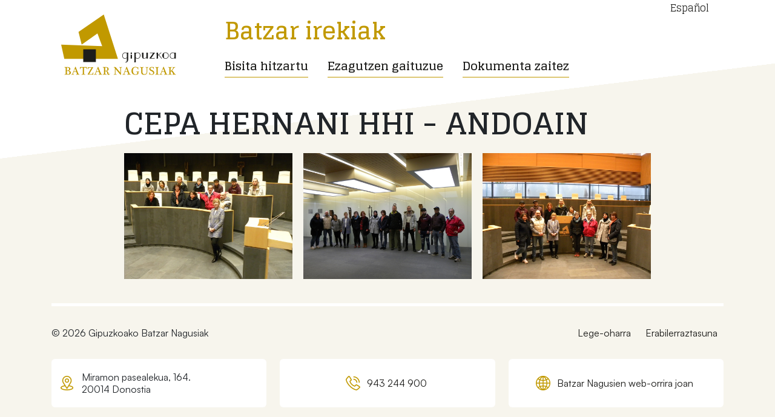

--- FILE ---
content_type: text/html; charset=UTF-8
request_url: https://batzarirekiak.bngipuzkoa.eus/eu/bisita?id=161
body_size: 2259
content:
<!doctype html>
<html class="no-js" lang="">

<head>
        <meta charset="utf-8">
    <meta http-equiv="x-ua-compatible" content="ie=edge">

    <title>Gipuzkoako Batzar Nagusiak: Batzar irekiak</title>
    <meta name="description" content="Las Juntas Generales de Gipuzkoa quieren abrirse a todos los estamentos de la sociedad guipuzcoana. Para ello, invitan a todos aquellos grupos y ciudadanos particulares que deseen conocer la institución." />


    <meta name="viewport" content="width=device-width, initial-scale=1, shrink-to-fit=no">

    <link rel="preconnect" href="https://fonts.googleapis.com">
    <link rel="preconnect" href="https://fonts.gstatic.com" crossorigin>
    <link href="https://fonts.googleapis.com/css2?family=Glegoo:wght@400;700&display=swap" rel="stylesheet">
    <link href="https://api.fontshare.com/v2/css?f[]=satoshi@700,500,300,400&display=swap" rel="stylesheet">


        <!-- Google Tag Manager -->
    <script>(function(w,d,s,l,i){w[l]=w[l]||[];w[l].push({'gtm.start':
    new Date().getTime(),event:'gtm.js'});var f=d.getElementsByTagName(s)[0],
    j=d.createElement(s),dl=l!='dataLayer'?'&l='+l:'';j.async=true;j.src=
    'https://www.googletagmanager.com/gtm.js?id='+i+dl;f.parentNode.insertBefore(j,f);
    })(window,document,'script','dataLayer','GTM-W4B2B8Q');</script>
    <!-- End Google Tag Manager -->

    <link rel="stylesheet" href="css/my-theme.min.css?v=01">

        <script>(function(H){H.className=H.className.replace(/\bno-js\b/,'js')})(document.documentElement)</script>
    <link
      rel="stylesheet"
      href="https://cdn.jsdelivr.net/npm/@fancyapps/ui@4.0/dist/fancybox.css"
    />
</head>

<body>
        <!-- Google Tag Manager (noscript) -->
    <noscript><iframe src="https://www.googletagmanager.com/ns.html?id=GTM-W4B2B8Q"
    height="0" width="0" style="display:none;visibility:hidden"></iframe></noscript>
    <!-- End Google Tag Manager (noscript) -->

    <div id="content">
        
        
        <header>
            <div class="container container-header">
                <nav class="navbar navbar-expand-md navbar-light main-menu">
                  <a class="navbar-brand" href="hasiera"><img src="img/logo-juntas-generales-eu.svg?v02" alt=""></a>

                  <div class="main-menu-info d-md-none ml-md-auto">
                    <h1>Batzar<br class="d-md-none"> irekiak</h1>
                    <button class="navbar-toggler" type="button" data-toggle="collapse" data-target="#navbarSupportedContent" aria-controls="navbarSupportedContent" aria-expanded="false" aria-label="Toggle navigation">
                      <span class="navbar-toggler-icon"></span>
                    </button>
                  </div>

                    <div class="collapse navbar-collapse" id="navbarSupportedContent">

                      <h1 class="d-none d-md-block">Batzar irekiak</h1>
                      <ul class="navbar-nav">
                        <li class="nav-item">
                          <a class="nav-link" href="bisita-hitzartu">
                            Bisita hitzartu                                                      </a>
                        </li>
                        <li class="nav-item">
                          <a class="nav-link" href="ezagutzen-gaituzue">
                            Ezagutzen gaituzue                                                      </a>
                        </li>
                        <li class="nav-item">
                          <a class="nav-link" href="dokumenta-zaitez">
                            Dokumenta zaitez                                                       </a>
                        </li>
                      </ul>
                      <div class="idioma">
                                                    <a href="/es/visita?id=161" class="idioma-link">Español</a>
                                                </div>
                    </div>
                </nav>
            </div>
        </header>

        
        <main>
            <div class="container container-small">
                <h2 class="mt-4 mt-md-0">CEPA HERNANI HHI - ANDOAIN</h2>
                <p></p>

                <div class="galeria-detalle">
                                        <div class="galeria-detalle-foto">
                        <a data-fancybox="gallery" data-src="uploads/reservas/737_HERNANI_CEPA_OB_eskainuetan_eserita_2019-04-11.JPG">
                            <img class="d-block w-100" src="uploads/reservas/737_HERNANI_CEPA_OB_eskainuetan_eserita_2019-04-11.JPG" />
                        </a>
                    </div>
                                        <div class="galeria-detalle-foto">
                        <a data-fancybox="gallery" data-src="uploads/reservas/737_HERNANI_CEPA_eskulturetan_2019-04-11_HAND.JPG">
                            <img class="d-block w-100" src="uploads/reservas/737_HERNANI_CEPA_eskulturetan_2019-04-11_HAND.JPG" />
                        </a>
                    </div>
                                        <div class="galeria-detalle-foto">
                        <a data-fancybox="gallery" data-src="uploads/reservas/737_HERNANI_CEPA_OB_atril_inguruan_2019-04-11.JPG">
                            <img class="d-block w-100" src="uploads/reservas/737_HERNANI_CEPA_OB_atril_inguruan_2019-04-11.JPG" />
                        </a>
                    </div>
                                    </div>
            </div>            
            
        </main>
    
            <footer>

        <div class="container">
            <div class="footer-linea">
                <div class="footer-datos">
                    <div class="footer-datos-1">
                        © 2026 Gipuzkoako Batzar Nagusiak                    </div>
                    <div class="footer-datos-2">
                        <div class="info-contacto">
                            <span class="localizacion">Miramon pasealekua, 164.<br class="d-xl-none"> 20014&nbsp;Donostia</span>
                        </div>
                        <div class="info-contacto">
                            <a href="tel:0034943244900" class="telefono">943 244 900</a>
                        </div>
                        <div class="info-contacto">
                            <a href="https://www.bngipuzkoa.eus/" class="web">Batzar Nagusien web-orrira joan</a>
                        </div>
                    </div>
                    <div class="footer-datos-3">
                        <ul class="footer-menu">
                           <li><a href="lege-oharra">Lege-oharra</a></li>
                           <li><a href="erabilerraztasuna">Erabilerraztasuna</a></li>
                        </ul>
                    </div>
                </div>
            </div>
        </div>

    </footer>

    </div>




    <script src="https://cdn.jsdelivr.net/npm/@fancyapps/ui@4.0/dist/fancybox.umd.js"></script>
    
    
    <script src="https://code.jquery.com/jquery-3.3.1.min.js" integrity="sha256-FgpCb/KJQlLNfOu91ta32o/NMZxltwRo8QtmkMRdAu8=" crossorigin="anonymous"></script>
    <script>window.jQuery || document.write('<script src="js/vendor/jquery-3.3.1.min.js"><\/script>')</script>
    <script src="js/my-theme.min.js"></script>
<script type="text/javascript">
    RWD.config.enlacesVentanaNueva.mensaje = 'Se abrirá en ventana nueva';
    RWD.config.enlacesVentanaNueva.carpetasDescargas = ['documents', 'images'];
    RWD.config.enlacesVentanaNueva.extensionesArchivosDescargables = ["pdf", "doc", "docx", "zip", "odt", "xls", "xlsx"];
    RWD.config.enlacesVentanaNueva.clasesCssExcluidas = ['galeria', 'baner'];
    RWD.config.enlacesVentanaNueva.subdominiosExcluidos = ['subdomain.com'];
</script>
</body>

</html>

--- FILE ---
content_type: image/svg+xml
request_url: https://batzarirekiak.bngipuzkoa.eus/eu/img/icono-telefono.svg
body_size: 919
content:
<svg width="24" height="24" viewBox="0 0 24 24" fill="none" xmlns="http://www.w3.org/2000/svg">
<path fill-rule="evenodd" clip-rule="evenodd" d="M23.2278 17.2747C23.1851 17.24 18.3883 13.8267 17.0931 14.0361C16.4688 14.1463 16.1115 14.5731 15.3959 15.4257C15.2807 15.5626 15.0028 15.8922 14.7885 16.1264C14.3359 15.9785 13.8942 15.7988 13.4674 15.5884C11.265 14.5165 9.48347 12.735 8.41057 10.5316C8.20015 10.1048 8.02049 9.66411 7.8736 9.21152C8.10883 8.99615 8.43834 8.71825 8.57928 8.60014C9.42788 7.88851 9.85365 7.53022 9.96382 6.90493C10.1901 5.6097 6.76001 0.814855 6.72428 0.771184C6.40866 0.32356 5.90744 0.0397006 5.35957 0C3.96906 0 0 5.14917 0 6.01663C0 6.06725 0.0724422 11.1906 6.3898 17.6161C12.8094 23.9265 17.9327 24 17.9824 24C18.8498 24 23.999 20.0299 23.999 18.6394C23.9593 18.0926 23.6754 17.5913 23.2278 17.2747ZM17.894 22.3951C17.1993 22.3355 12.8957 21.7688 7.52028 16.4877C2.2133 11.0854 1.66046 6.77491 1.60587 6.10695C2.65396 4.46037 3.92041 2.96465 5.37048 1.6575C5.40224 1.69026 5.44492 1.7379 5.49951 1.80042C6.61112 3.31798 7.56891 4.94272 8.35795 6.65084C8.10189 6.90889 7.82994 7.15206 7.54508 7.37935C7.10441 7.71581 6.69845 8.09693 6.33618 8.51677C6.21212 8.69046 6.16249 8.90682 6.19922 9.11724C6.36794 9.8507 6.628 10.5603 6.97141 11.2303C8.20113 13.7562 10.2437 15.7979 12.7697 17.0276C13.4386 17.372 14.1483 17.631 14.8818 17.8008C15.0922 17.8375 15.3095 17.7888 15.4832 17.6638C15.904 17.2995 16.2872 16.8926 16.6246 16.4489C16.8757 16.1502 17.2112 15.7512 17.3382 15.6381C19.0503 16.4271 20.678 17.3859 22.1986 18.5005C22.2651 18.5561 22.3117 18.5997 22.3435 18.6275C21.0373 20.0776 19.5406 21.345 17.894 22.3931V22.3951ZM17.5993 11.1995H19.1992C19.1952 7.691 16.309 4.80378 12.7995 4.79981V6.39974C15.4316 6.40272 17.5973 8.56739 17.5993 11.1995ZM21.5991 11.1995H23.199C23.1931 5.49754 18.5025 0.806914 12.7995 0.799966V2.3999C17.6251 2.40585 21.5941 6.37492 21.5991 11.1995Z" fill="#C19900"/>
</svg>


--- FILE ---
content_type: text/javascript; charset=utf-8
request_url: https://batzarirekiak.bngipuzkoa.eus/eu/js/my-theme.min.js
body_size: 13765
content:
"use strict";!function(e,t){"object"==typeof exports&&"undefined"!=typeof module?module.exports=t():"function"==typeof define&&define.amd?define(t):e.Popper=t()}(this,function(){function e(e){return e&&"[object Function]"==={}.toString.call(e)}function t(e,t){if(1!==e.nodeType)return[];var n=e.ownerDocument.defaultView.getComputedStyle(e,null);return t?n[t]:n}function n(e){return"HTML"===e.nodeName?e:e.parentNode||e.host}function r(e){if(!e)return document.body;switch(e.nodeName){case"HTML":case"BODY":return e.ownerDocument.body;case"#document":return e.body}var i=t(e),o=i.overflow,a=i.overflowX,s=i.overflowY;return/(auto|scroll|overlay)/.test(o+s+a)?e:r(n(e))}function i(e){return 11===e?q:10===e?B:q||B}function o(e){if(!e)return document.documentElement;for(var n=i(10)?document.body:null,r=e.offsetParent||null;r===n&&e.nextElementSibling;)r=(e=e.nextElementSibling).offsetParent;var a=r&&r.nodeName;return a&&"BODY"!==a&&"HTML"!==a?-1!==["TH","TD","TABLE"].indexOf(r.nodeName)&&"static"===t(r,"position")?o(r):r:e?e.ownerDocument.documentElement:document.documentElement}function a(e){return null!==e.parentNode?a(e.parentNode):e}function s(e,t){if(!(e&&e.nodeType&&t&&t.nodeType))return document.documentElement;var n=e.compareDocumentPosition(t)&Node.DOCUMENT_POSITION_FOLLOWING,r=n?e:t,i=n?t:e,l=document.createRange();l.setStart(r,0),l.setEnd(i,0);var u=l.commonAncestorContainer;if(e!==u&&t!==u||r.contains(i))return function(e){var t=e.nodeName;return"BODY"!==t&&("HTML"===t||o(e.firstElementChild)===e)}(u)?u:o(u);var f=a(e);return f.host?s(f.host,t):s(e,a(t).host)}function l(e){var t="top"===(arguments.length>1&&void 0!==arguments[1]?arguments[1]:"top")?"scrollTop":"scrollLeft",n=e.nodeName;if("BODY"===n||"HTML"===n){var r=e.ownerDocument.documentElement;return(e.ownerDocument.scrollingElement||r)[t]}return e[t]}function u(e,t){var n="x"===t?"Left":"Top",r="Left"===n?"Right":"Bottom";return parseFloat(e["border"+n+"Width"],10)+parseFloat(e["border"+r+"Width"],10)}function f(e,t,n,r){return Math.max(t["offset"+e],t["scroll"+e],n["client"+e],n["offset"+e],n["scroll"+e],i(10)?parseInt(n["offset"+e])+parseInt(r["margin"+("Height"===e?"Top":"Left")])+parseInt(r["margin"+("Height"===e?"Bottom":"Right")]):0)}function c(e){var t=e.body,n=e.documentElement,r=i(10)&&getComputedStyle(n);return{height:f("Height",t,n,r),width:f("Width",t,n,r)}}function d(e){return Q({},e,{right:e.left+e.width,bottom:e.top+e.height})}function p(e){var n={};try{if(i(10)){n=e.getBoundingClientRect();var r=l(e,"top"),o=l(e,"left");n.top+=r,n.left+=o,n.bottom+=r,n.right+=o}else n=e.getBoundingClientRect()}catch(e){}var a={left:n.left,top:n.top,width:n.right-n.left,height:n.bottom-n.top},s="HTML"===e.nodeName?c(e.ownerDocument):{},f=s.width||e.clientWidth||a.right-a.left,p=s.height||e.clientHeight||a.bottom-a.top,h=e.offsetWidth-f,m=e.offsetHeight-p;if(h||m){var g=t(e);h-=u(g,"x"),m-=u(g,"y"),a.width-=h,a.height-=m}return d(a)}function h(e,n){var o=arguments.length>2&&void 0!==arguments[2]&&arguments[2],a=i(10),s="HTML"===n.nodeName,u=p(e),f=p(n),c=r(e),h=t(n),m=parseFloat(h.borderTopWidth,10),g=parseFloat(h.borderLeftWidth,10);o&&s&&(f.top=Math.max(f.top,0),f.left=Math.max(f.left,0));var v=d({top:u.top-f.top-m,left:u.left-f.left-g,width:u.width,height:u.height});if(v.marginTop=0,v.marginLeft=0,!a&&s){var _=parseFloat(h.marginTop,10),y=parseFloat(h.marginLeft,10);v.top-=m-_,v.bottom-=m-_,v.left-=g-y,v.right-=g-y,v.marginTop=_,v.marginLeft=y}return(a&&!o?n.contains(c):n===c&&"BODY"!==c.nodeName)&&(v=function(e,t){var n=arguments.length>2&&void 0!==arguments[2]&&arguments[2],r=l(t,"top"),i=l(t,"left"),o=n?-1:1;return e.top+=r*o,e.bottom+=r*o,e.left+=i*o,e.right+=i*o,e}(v,n)),v}function m(e){var r=e.nodeName;return"BODY"!==r&&"HTML"!==r&&("fixed"===t(e,"position")||m(n(e)))}function g(e){if(!e||!e.parentElement||i())return document.documentElement;for(var n=e.parentElement;n&&"none"===t(n,"transform");)n=n.parentElement;return n||document.documentElement}function v(e,t,i,o){var a=arguments.length>4&&void 0!==arguments[4]&&arguments[4],u={top:0,left:0},f=a?g(e):s(e,t);if("viewport"===o)u=function(e){var t=arguments.length>1&&void 0!==arguments[1]&&arguments[1],n=e.ownerDocument.documentElement,r=h(e,n),i=Math.max(n.clientWidth,window.innerWidth||0),o=Math.max(n.clientHeight,window.innerHeight||0),a=t?0:l(n),s=t?0:l(n,"left");return d({top:a-r.top+r.marginTop,left:s-r.left+r.marginLeft,width:i,height:o})}(f,a);else{var p=void 0;"scrollParent"===o?"BODY"===(p=r(n(t))).nodeName&&(p=e.ownerDocument.documentElement):p="window"===o?e.ownerDocument.documentElement:o;var v=h(p,f,a);if("HTML"!==p.nodeName||m(f))u=v;else{var _=c(e.ownerDocument),y=_.height,E=_.width;u.top+=v.top-v.marginTop,u.bottom=y+v.top,u.left+=v.left-v.marginLeft,u.right=E+v.left}}var b="number"==typeof(i=i||0);return u.left+=b?i:i.left||0,u.top+=b?i:i.top||0,u.right-=b?i:i.right||0,u.bottom-=b?i:i.bottom||0,u}function _(e,t,n,r,i){var o=arguments.length>5&&void 0!==arguments[5]?arguments[5]:0;if(-1===e.indexOf("auto"))return e;var a=v(n,r,o,i),s={top:{width:a.width,height:t.top-a.top},right:{width:a.right-t.right,height:a.height},bottom:{width:a.width,height:a.bottom-t.bottom},left:{width:t.left-a.left,height:a.height}},l=Object.keys(s).map(function(e){return Q({key:e},s[e],{area:function(e){return e.width*e.height}(s[e])})}).sort(function(e,t){return t.area-e.area}),u=l.filter(function(e){var t=e.width,r=e.height;return t>=n.clientWidth&&r>=n.clientHeight}),f=u.length>0?u[0].key:l[0].key,c=e.split("-")[1];return f+(c?"-"+c:"")}function y(e,t,n){var r=arguments.length>3&&void 0!==arguments[3]?arguments[3]:null;return h(n,r?g(t):s(t,n),r)}function E(e){var t=e.ownerDocument.defaultView.getComputedStyle(e),n=parseFloat(t.marginTop)+parseFloat(t.marginBottom),r=parseFloat(t.marginLeft)+parseFloat(t.marginRight);return{width:e.offsetWidth+r,height:e.offsetHeight+n}}function b(e){var t={left:"right",right:"left",bottom:"top",top:"bottom"};return e.replace(/left|right|bottom|top/g,function(e){return t[e]})}function w(e,t,n){n=n.split("-")[0];var r=E(e),i={width:r.width,height:r.height},o=-1!==["right","left"].indexOf(n),a=o?"top":"left",s=o?"left":"top",l=o?"height":"width",u=o?"width":"height";return i[a]=t[a]+t[l]/2-r[l]/2,i[s]=n===s?t[s]-r[u]:t[b(s)],i}function T(e,t){return Array.prototype.find?e.find(t):e.filter(t)[0]}function A(t,n,r){return(void 0===r?t:t.slice(0,function(e,t,n){if(Array.prototype.findIndex)return e.findIndex(function(e){return e[t]===n});var r=T(e,function(e){return e[t]===n});return e.indexOf(r)}(t,"name",r))).forEach(function(t){t.function&&console.warn("`modifier.function` is deprecated, use `modifier.fn`!");var r=t.function||t.fn;t.enabled&&e(r)&&(n.offsets.popper=d(n.offsets.popper),n.offsets.reference=d(n.offsets.reference),n=r(n,t))}),n}function O(e,t){return e.some(function(e){var n=e.name;return e.enabled&&n===t})}function D(e){for(var t=[!1,"ms","Webkit","Moz","O"],n=e.charAt(0).toUpperCase()+e.slice(1),r=0;r<t.length;r++){var i=t[r],o=i?""+i+n:e;if(void 0!==document.body.style[o])return o}return null}function I(e){var t=e.ownerDocument;return t?t.defaultView:window}function C(e,t,n,i){var o="BODY"===e.nodeName,a=o?e.ownerDocument.defaultView:e;a.addEventListener(t,n,{passive:!0}),o||C(r(a.parentNode),t,n,i),i.push(a)}function S(){this.state.eventsEnabled||(this.state=function(e,t,n,i){n.updateBound=i,I(e).addEventListener("resize",n.updateBound,{passive:!0});var o=r(e);return C(o,"scroll",n.updateBound,n.scrollParents),n.scrollElement=o,n.eventsEnabled=!0,n}(this.reference,this.options,this.state,this.scheduleUpdate))}function L(){this.state.eventsEnabled&&(cancelAnimationFrame(this.scheduleUpdate),this.state=function(e,t){return I(e).removeEventListener("resize",t.updateBound),t.scrollParents.forEach(function(e){e.removeEventListener("scroll",t.updateBound)}),t.updateBound=null,t.scrollParents=[],t.scrollElement=null,t.eventsEnabled=!1,t}(this.reference,this.state))}function N(e){return""!==e&&!isNaN(parseFloat(e))&&isFinite(e)}function P(e,t){Object.keys(t).forEach(function(n){var r="";-1!==["width","height","top","right","bottom","left"].indexOf(n)&&N(t[n])&&(r="px"),e.style[n]=t[n]+r})}function x(e){return P(e.instance.popper,e.styles),function(e,t){Object.keys(t).forEach(function(n){!1!==t[n]?e.setAttribute(n,t[n]):e.removeAttribute(n)})}(e.instance.popper,e.attributes),e.arrowElement&&Object.keys(e.arrowStyles).length&&P(e.arrowElement,e.arrowStyles),e}function j(e,t,n){var r=T(e,function(e){return e.name===t}),i=!!r&&e.some(function(e){return e.name===n&&e.enabled&&e.order<r.order});if(!i){var o="`"+t+"`",a="`"+n+"`";console.warn(a+" modifier is required by "+o+" modifier in order to work, be sure to include it before "+o+"!")}return i}function H(e){var t=arguments.length>1&&void 0!==arguments[1]&&arguments[1],n=X.indexOf(e),r=X.slice(n+1).concat(X.slice(0,n));return t?r.reverse():r}function R(e,t,n,r){var i=[0,0],o=-1!==["right","left"].indexOf(r),a=e.split(/(\+|\-)/).map(function(e){return e.trim()}),s=a.indexOf(T(a,function(e){return-1!==e.search(/,|\s/)}));a[s]&&-1===a[s].indexOf(",")&&console.warn("Offsets separated by white space(s) are deprecated, use a comma (,) instead.");var l=/\s*,\s*|\s+/,u=-1!==s?[a.slice(0,s).concat([a[s].split(l)[0]]),[a[s].split(l)[1]].concat(a.slice(s+1))]:[a];return(u=u.map(function(e,r){var i=(1===r?!o:o)?"height":"width",a=!1;return e.reduce(function(e,t){return""===e[e.length-1]&&-1!==["+","-"].indexOf(t)?(e[e.length-1]=t,a=!0,e):a?(e[e.length-1]+=t,a=!1,e):e.concat(t)},[]).map(function(e){return function(e,t,n,r){var i=e.match(/((?:\-|\+)?\d*\.?\d*)(.*)/),o=+i[1],a=i[2];if(!o)return e;if(0===a.indexOf("%")){var s=void 0;switch(a){case"%p":s=n;break;case"%":case"%r":default:s=r}return d(s)[t]/100*o}if("vh"===a||"vw"===a)return("vh"===a?Math.max(document.documentElement.clientHeight,window.innerHeight||0):Math.max(document.documentElement.clientWidth,window.innerWidth||0))/100*o;return o}(e,i,t,n)})})).forEach(function(e,t){e.forEach(function(n,r){N(n)&&(i[t]+=n*("-"===e[r-1]?-1:1))})}),i}for(var W="undefined"!=typeof window&&"undefined"!=typeof document,M=["Edge","Trident","Firefox"],k=0,F=0;F<M.length;F+=1)if(W&&navigator.userAgent.indexOf(M[F])>=0){k=1;break}var V=W&&window.Promise?function(e){var t=!1;return function(){t||(t=!0,window.Promise.resolve().then(function(){t=!1,e()}))}}:function(e){var t=!1;return function(){t||(t=!0,setTimeout(function(){t=!1,e()},k))}},q=W&&!(!window.MSInputMethodContext||!document.documentMode),B=W&&/MSIE 10/.test(navigator.userAgent),U=function(e,t){if(!(e instanceof t))throw new TypeError("Cannot call a class as a function")},G=function(){function e(e,t){for(var n=0;n<t.length;n++){var r=t[n];r.enumerable=r.enumerable||!1,r.configurable=!0,"value"in r&&(r.writable=!0),Object.defineProperty(e,r.key,r)}}return function(t,n,r){return n&&e(t.prototype,n),r&&e(t,r),t}}(),K=function(e,t,n){return t in e?Object.defineProperty(e,t,{value:n,enumerable:!0,configurable:!0,writable:!0}):e[t]=n,e},Q=Object.assign||function(e){for(var t=1;t<arguments.length;t++){var n=arguments[t];for(var r in n)Object.prototype.hasOwnProperty.call(n,r)&&(e[r]=n[r])}return e},Y=["auto-start","auto","auto-end","top-start","top","top-end","right-start","right","right-end","bottom-end","bottom","bottom-start","left-end","left","left-start"],X=Y.slice(3),z={FLIP:"flip",CLOCKWISE:"clockwise",COUNTERCLOCKWISE:"counterclockwise"},$={placement:"bottom",positionFixed:!1,eventsEnabled:!0,removeOnDestroy:!1,onCreate:function(){},onUpdate:function(){},modifiers:{shift:{order:100,enabled:!0,fn:function(e){var t=e.placement,n=t.split("-")[0],r=t.split("-")[1];if(r){var i=e.offsets,o=i.reference,a=i.popper,s=-1!==["bottom","top"].indexOf(n),l=s?"left":"top",u=s?"width":"height",f={start:K({},l,o[l]),end:K({},l,o[l]+o[u]-a[u])};e.offsets.popper=Q({},a,f[r])}return e}},offset:{order:200,enabled:!0,fn:function(e,t){var n=t.offset,r=e.placement,i=e.offsets,o=i.popper,a=i.reference,s=r.split("-")[0],l=void 0;return l=N(+n)?[+n,0]:R(n,o,a,s),"left"===s?(o.top+=l[0],o.left-=l[1]):"right"===s?(o.top+=l[0],o.left+=l[1]):"top"===s?(o.left+=l[0],o.top-=l[1]):"bottom"===s&&(o.left+=l[0],o.top+=l[1]),e.popper=o,e},offset:0},preventOverflow:{order:300,enabled:!0,fn:function(e,t){var n=t.boundariesElement||o(e.instance.popper);e.instance.reference===n&&(n=o(n));var r=D("transform"),i=e.instance.popper.style,a=i.top,s=i.left,l=i[r];i.top="",i.left="",i[r]="";var u=v(e.instance.popper,e.instance.reference,t.padding,n,e.positionFixed);i.top=a,i.left=s,i[r]=l,t.boundaries=u;var f=t.priority,c=e.offsets.popper,d={primary:function(e){var n=c[e];return c[e]<u[e]&&!t.escapeWithReference&&(n=Math.max(c[e],u[e])),K({},e,n)},secondary:function(e){var n="right"===e?"left":"top",r=c[n];return c[e]>u[e]&&!t.escapeWithReference&&(r=Math.min(c[n],u[e]-("right"===e?c.width:c.height))),K({},n,r)}};return f.forEach(function(e){var t=-1!==["left","top"].indexOf(e)?"primary":"secondary";c=Q({},c,d[t](e))}),e.offsets.popper=c,e},priority:["left","right","top","bottom"],padding:5,boundariesElement:"scrollParent"},keepTogether:{order:400,enabled:!0,fn:function(e){var t=e.offsets,n=t.popper,r=t.reference,i=e.placement.split("-")[0],o=Math.floor,a=-1!==["top","bottom"].indexOf(i),s=a?"right":"bottom",l=a?"left":"top",u=a?"width":"height";return n[s]<o(r[l])&&(e.offsets.popper[l]=o(r[l])-n[u]),n[l]>o(r[s])&&(e.offsets.popper[l]=o(r[s])),e}},arrow:{order:500,enabled:!0,fn:function(e,n){var r;if(!j(e.instance.modifiers,"arrow","keepTogether"))return e;var i=n.element;if("string"==typeof i){if(!(i=e.instance.popper.querySelector(i)))return e}else if(!e.instance.popper.contains(i))return console.warn("WARNING: `arrow.element` must be child of its popper element!"),e;var o=e.placement.split("-")[0],a=e.offsets,s=a.popper,l=a.reference,u=-1!==["left","right"].indexOf(o),f=u?"height":"width",c=u?"Top":"Left",p=c.toLowerCase(),h=u?"left":"top",m=u?"bottom":"right",g=E(i)[f];l[m]-g<s[p]&&(e.offsets.popper[p]-=s[p]-(l[m]-g)),l[p]+g>s[m]&&(e.offsets.popper[p]+=l[p]+g-s[m]),e.offsets.popper=d(e.offsets.popper);var v=l[p]+l[f]/2-g/2,_=t(e.instance.popper),y=parseFloat(_["margin"+c],10),b=parseFloat(_["border"+c+"Width"],10),w=v-e.offsets.popper[p]-y-b;return w=Math.max(Math.min(s[f]-g,w),0),e.arrowElement=i,e.offsets.arrow=(r={},K(r,p,Math.round(w)),K(r,h,""),r),e},element:"[x-arrow]"},flip:{order:600,enabled:!0,fn:function(e,t){if(O(e.instance.modifiers,"inner"))return e;if(e.flipped&&e.placement===e.originalPlacement)return e;var n=v(e.instance.popper,e.instance.reference,t.padding,t.boundariesElement,e.positionFixed),r=e.placement.split("-")[0],i=b(r),o=e.placement.split("-")[1]||"",a=[];switch(t.behavior){case z.FLIP:a=[r,i];break;case z.CLOCKWISE:a=H(r);break;case z.COUNTERCLOCKWISE:a=H(r,!0);break;default:a=t.behavior}return a.forEach(function(s,l){if(r!==s||a.length===l+1)return e;r=e.placement.split("-")[0],i=b(r);var u=e.offsets.popper,f=e.offsets.reference,c=Math.floor,d="left"===r&&c(u.right)>c(f.left)||"right"===r&&c(u.left)<c(f.right)||"top"===r&&c(u.bottom)>c(f.top)||"bottom"===r&&c(u.top)<c(f.bottom),p=c(u.left)<c(n.left),h=c(u.right)>c(n.right),m=c(u.top)<c(n.top),g=c(u.bottom)>c(n.bottom),v="left"===r&&p||"right"===r&&h||"top"===r&&m||"bottom"===r&&g,_=-1!==["top","bottom"].indexOf(r),y=!!t.flipVariations&&(_&&"start"===o&&p||_&&"end"===o&&h||!_&&"start"===o&&m||!_&&"end"===o&&g);(d||v||y)&&(e.flipped=!0,(d||v)&&(r=a[l+1]),y&&(o=function(e){return"end"===e?"start":"start"===e?"end":e}(o)),e.placement=r+(o?"-"+o:""),e.offsets.popper=Q({},e.offsets.popper,w(e.instance.popper,e.offsets.reference,e.placement)),e=A(e.instance.modifiers,e,"flip"))}),e},behavior:"flip",padding:5,boundariesElement:"viewport"},inner:{order:700,enabled:!1,fn:function(e){var t=e.placement,n=t.split("-")[0],r=e.offsets,i=r.popper,o=r.reference,a=-1!==["left","right"].indexOf(n),s=-1===["top","left"].indexOf(n);return i[a?"left":"top"]=o[n]-(s?i[a?"width":"height"]:0),e.placement=b(t),e.offsets.popper=d(i),e}},hide:{order:800,enabled:!0,fn:function(e){if(!j(e.instance.modifiers,"hide","preventOverflow"))return e;var t=e.offsets.reference,n=T(e.instance.modifiers,function(e){return"preventOverflow"===e.name}).boundaries;if(t.bottom<n.top||t.left>n.right||t.top>n.bottom||t.right<n.left){if(!0===e.hide)return e;e.hide=!0,e.attributes["x-out-of-boundaries"]=""}else{if(!1===e.hide)return e;e.hide=!1,e.attributes["x-out-of-boundaries"]=!1}return e}},computeStyle:{order:850,enabled:!0,fn:function(e,t){var n=t.x,r=t.y,i=e.offsets.popper,a=T(e.instance.modifiers,function(e){return"applyStyle"===e.name}).gpuAcceleration;void 0!==a&&console.warn("WARNING: `gpuAcceleration` option moved to `computeStyle` modifier and will not be supported in future versions of Popper.js!");var s=void 0!==a?a:t.gpuAcceleration,l=o(e.instance.popper),u=p(l),f={position:i.position},c={left:Math.floor(i.left),top:Math.round(i.top),bottom:Math.round(i.bottom),right:Math.floor(i.right)},d="bottom"===n?"top":"bottom",h="right"===r?"left":"right",m=D("transform"),g=void 0,v=void 0;if(v="bottom"===d?"HTML"===l.nodeName?-l.clientHeight+c.bottom:-u.height+c.bottom:c.top,g="right"===h?"HTML"===l.nodeName?-l.clientWidth+c.right:-u.width+c.right:c.left,s&&m)f[m]="translate3d("+g+"px, "+v+"px, 0)",f[d]=0,f[h]=0,f.willChange="transform";else{var _="bottom"===d?-1:1,y="right"===h?-1:1;f[d]=v*_,f[h]=g*y,f.willChange=d+", "+h}var E={"x-placement":e.placement};return e.attributes=Q({},E,e.attributes),e.styles=Q({},f,e.styles),e.arrowStyles=Q({},e.offsets.arrow,e.arrowStyles),e},gpuAcceleration:!0,x:"bottom",y:"right"},applyStyle:{order:900,enabled:!0,fn:x,onLoad:function(e,t,n,r,i){var o=y(i,t,e,n.positionFixed),a=_(n.placement,o,t,e,n.modifiers.flip.boundariesElement,n.modifiers.flip.padding);return t.setAttribute("x-placement",a),P(t,{position:n.positionFixed?"fixed":"absolute"}),n},gpuAcceleration:void 0}}},J=function(){function t(n,r){var i=this,o=arguments.length>2&&void 0!==arguments[2]?arguments[2]:{};U(this,t),this.scheduleUpdate=function(){return requestAnimationFrame(i.update)},this.update=V(this.update.bind(this)),this.options=Q({},t.Defaults,o),this.state={isDestroyed:!1,isCreated:!1,scrollParents:[]},this.reference=n&&n.jquery?n[0]:n,this.popper=r&&r.jquery?r[0]:r,this.options.modifiers={},Object.keys(Q({},t.Defaults.modifiers,o.modifiers)).forEach(function(e){i.options.modifiers[e]=Q({},t.Defaults.modifiers[e]||{},o.modifiers?o.modifiers[e]:{})}),this.modifiers=Object.keys(this.options.modifiers).map(function(e){return Q({name:e},i.options.modifiers[e])}).sort(function(e,t){return e.order-t.order}),this.modifiers.forEach(function(t){t.enabled&&e(t.onLoad)&&t.onLoad(i.reference,i.popper,i.options,t,i.state)}),this.update();var a=this.options.eventsEnabled;a&&this.enableEventListeners(),this.state.eventsEnabled=a}return G(t,[{key:"update",value:function(){return function(){if(!this.state.isDestroyed){var e={instance:this,styles:{},arrowStyles:{},attributes:{},flipped:!1,offsets:{}};e.offsets.reference=y(this.state,this.popper,this.reference,this.options.positionFixed),e.placement=_(this.options.placement,e.offsets.reference,this.popper,this.reference,this.options.modifiers.flip.boundariesElement,this.options.modifiers.flip.padding),e.originalPlacement=e.placement,e.positionFixed=this.options.positionFixed,e.offsets.popper=w(this.popper,e.offsets.reference,e.placement),e.offsets.popper.position=this.options.positionFixed?"fixed":"absolute",e=A(this.modifiers,e),this.state.isCreated?this.options.onUpdate(e):(this.state.isCreated=!0,this.options.onCreate(e))}}.call(this)}},{key:"destroy",value:function(){return function(){return this.state.isDestroyed=!0,O(this.modifiers,"applyStyle")&&(this.popper.removeAttribute("x-placement"),this.popper.style.position="",this.popper.style.top="",this.popper.style.left="",this.popper.style.right="",this.popper.style.bottom="",this.popper.style.willChange="",this.popper.style[D("transform")]=""),this.disableEventListeners(),this.options.removeOnDestroy&&this.popper.parentNode.removeChild(this.popper),this}.call(this)}},{key:"enableEventListeners",value:function(){return S.call(this)}},{key:"disableEventListeners",value:function(){return L.call(this)}}]),t}();return J.Utils=("undefined"!=typeof window?window:global).PopperUtils,J.placements=Y,J.Defaults=$,J}),function(e,t){"object"==typeof exports&&"undefined"!=typeof module?module.exports=t(require("jquery")):"function"==typeof define&&define.amd?define(["jquery"],t):e.Util=t(e.jQuery)}(this,function(e){return function(e){function t(e){return{}.toString.call(e).match(/\s([a-z]+)/i)[1].toLowerCase()}function n(t){var n=this,r=!1;return e(this).one(o.TRANSITION_END,function(){r=!0}),setTimeout(function(){r||o.triggerTransitionEnd(n)},t),this}function r(){e.fn.emulateTransitionEnd=n,e.event.special[o.TRANSITION_END]={bindType:i,delegateType:i,handle:function(t){if(e(t.target).is(this))return t.handleObj.handler.apply(this,arguments)}}}var i="transitionend",o={TRANSITION_END:"bsTransitionEnd",getUID:function(e){do{e+=~~(1e6*Math.random())}while(document.getElementById(e));return e},getSelectorFromElement:function(e){var t=e.getAttribute("data-target");t&&"#"!==t||(t=e.getAttribute("href")||"");try{return document.querySelector(t)?t:null}catch(e){return null}},getTransitionDurationFromElement:function(t){if(!t)return 0;var n=e(t).css("transition-duration");return parseFloat(n)?(n=n.split(",")[0],1e3*parseFloat(n)):0},reflow:function(e){return e.offsetHeight},triggerTransitionEnd:function(t){e(t).trigger(i)},supportsTransitionEnd:function(){return Boolean(i)},isElement:function(e){return(e[0]||e).nodeType},typeCheckConfig:function(e,n,r){for(var i in r)if(Object.prototype.hasOwnProperty.call(r,i)){var a=r[i],s=n[i],l=s&&o.isElement(s)?"element":t(s);if(!new RegExp(a).test(l))throw new Error(e.toUpperCase()+': Option "'+i+'" provided type "'+l+'" but expected type "'+a+'".')}}};return r(),o}(e=e&&e.hasOwnProperty("default")?e.default:e)}),function(e,t){"object"==typeof exports&&"undefined"!=typeof module?module.exports=t(require("jquery"),require("./util.js")):"function"==typeof define&&define.amd?define(["jquery","./util.js"],t):e.Collapse=t(e.jQuery,e.Util)}(this,function(e,t){function n(e,t){for(var n=0;n<t.length;n++){var r=t[n];r.enumerable=r.enumerable||!1,r.configurable=!0,"value"in r&&(r.writable=!0),Object.defineProperty(e,r.key,r)}}function r(e,t,n){return t in e?Object.defineProperty(e,t,{value:n,enumerable:!0,configurable:!0,writable:!0}):e[t]=n,e}function i(e){for(var t=1;t<arguments.length;t++){var n=null!=arguments[t]?arguments[t]:{},i=Object.keys(n);"function"==typeof Object.getOwnPropertySymbols&&(i=i.concat(Object.getOwnPropertySymbols(n).filter(function(e){return Object.getOwnPropertyDescriptor(n,e).enumerable}))),i.forEach(function(t){r(e,t,n[t])})}return e}e=e&&e.hasOwnProperty("default")?e.default:e,t=t&&t.hasOwnProperty("default")?t.default:t;return function(e){var r="collapse",o="bs.collapse",a=e.fn[r],s={toggle:!0,parent:""},l={toggle:"boolean",parent:"(string|element)"},u={SHOW:"show.bs.collapse",SHOWN:"shown.bs.collapse",HIDE:"hide.bs.collapse",HIDDEN:"hidden.bs.collapse",CLICK_DATA_API:"click.bs.collapse.data-api"},f={SHOW:"show",COLLAPSE:"collapse",COLLAPSING:"collapsing",COLLAPSED:"collapsed"},c={WIDTH:"width",HEIGHT:"height"},d={ACTIVES:".show, .collapsing",DATA_TOGGLE:'[data-toggle="collapse"]'},p=function(){function a(n,r){this._isTransitioning=!1,this._element=n,this._config=this._getConfig(r),this._triggerArray=e.makeArray(document.querySelectorAll('[data-toggle="collapse"][href="#'+n.id+'"],[data-toggle="collapse"][data-target="#'+n.id+'"]'));for(var i=[].slice.call(document.querySelectorAll(d.DATA_TOGGLE)),o=0,a=i.length;o<a;o++){var s=i[o],l=t.getSelectorFromElement(s),u=[].slice.call(document.querySelectorAll(l)).filter(function(e){return e===n});null!==l&&u.length>0&&(this._selector=l,this._triggerArray.push(s))}this._parent=this._config.parent?this._getParent():null,this._config.parent||this._addAriaAndCollapsedClass(this._element,this._triggerArray),this._config.toggle&&this.toggle()}var p=a.prototype;return p.toggle=function(){e(this._element).hasClass(f.SHOW)?this.hide():this.show()},p.show=function(){var n=this;if(!this._isTransitioning&&!e(this._element).hasClass(f.SHOW)){var r,i;if(this._parent&&0===(r=[].slice.call(this._parent.querySelectorAll(d.ACTIVES)).filter(function(e){return e.getAttribute("data-parent")===n._config.parent})).length&&(r=null),!(r&&(i=e(r).not(this._selector).data(o))&&i._isTransitioning)){var s=e.Event(u.SHOW);if(e(this._element).trigger(s),!s.isDefaultPrevented()){r&&(a._jQueryInterface.call(e(r).not(this._selector),"hide"),i||e(r).data(o,null));var l=this._getDimension();e(this._element).removeClass(f.COLLAPSE).addClass(f.COLLAPSING),this._element.style[l]=0,this._triggerArray.length&&e(this._triggerArray).removeClass(f.COLLAPSED).attr("aria-expanded",!0),this.setTransitioning(!0);var c="scroll"+(l[0].toUpperCase()+l.slice(1)),p=t.getTransitionDurationFromElement(this._element);e(this._element).one(t.TRANSITION_END,function(){e(n._element).removeClass(f.COLLAPSING).addClass(f.COLLAPSE).addClass(f.SHOW),n._element.style[l]="",n.setTransitioning(!1),e(n._element).trigger(u.SHOWN)}).emulateTransitionEnd(p),this._element.style[l]=this._element[c]+"px"}}}},p.hide=function(){var n=this;if(!this._isTransitioning&&e(this._element).hasClass(f.SHOW)){var r=e.Event(u.HIDE);if(e(this._element).trigger(r),!r.isDefaultPrevented()){var i=this._getDimension();this._element.style[i]=this._element.getBoundingClientRect()[i]+"px",t.reflow(this._element),e(this._element).addClass(f.COLLAPSING).removeClass(f.COLLAPSE).removeClass(f.SHOW);var o=this._triggerArray.length;if(o>0)for(var a=0;a<o;a++){var s=this._triggerArray[a],l=t.getSelectorFromElement(s);if(null!==l){e([].slice.call(document.querySelectorAll(l))).hasClass(f.SHOW)||e(s).addClass(f.COLLAPSED).attr("aria-expanded",!1)}}this.setTransitioning(!0);this._element.style[i]="";var c=t.getTransitionDurationFromElement(this._element);e(this._element).one(t.TRANSITION_END,function(){n.setTransitioning(!1),e(n._element).removeClass(f.COLLAPSING).addClass(f.COLLAPSE).trigger(u.HIDDEN)}).emulateTransitionEnd(c)}}},p.setTransitioning=function(e){this._isTransitioning=e},p.dispose=function(){e.removeData(this._element,o),this._config=null,this._parent=null,this._element=null,this._triggerArray=null,this._isTransitioning=null},p._getConfig=function(e){return e=i({},s,e),e.toggle=Boolean(e.toggle),t.typeCheckConfig(r,e,l),e},p._getDimension=function(){return e(this._element).hasClass(c.WIDTH)?c.WIDTH:c.HEIGHT},p._getParent=function(){var n=this,r=null;t.isElement(this._config.parent)?(r=this._config.parent,void 0!==this._config.parent.jquery&&(r=this._config.parent[0])):r=document.querySelector(this._config.parent);var i='[data-toggle="collapse"][data-parent="'+this._config.parent+'"]',o=[].slice.call(r.querySelectorAll(i));return e(o).each(function(e,t){n._addAriaAndCollapsedClass(a._getTargetFromElement(t),[t])}),r},p._addAriaAndCollapsedClass=function(t,n){if(t){var r=e(t).hasClass(f.SHOW);n.length&&e(n).toggleClass(f.COLLAPSED,!r).attr("aria-expanded",r)}},a._getTargetFromElement=function(e){var n=t.getSelectorFromElement(e);return n?document.querySelector(n):null},a._jQueryInterface=function(t){return this.each(function(){var n=e(this),r=n.data(o),l=i({},s,n.data(),"object"==typeof t&&t?t:{});if(!r&&l.toggle&&/show|hide/.test(t)&&(l.toggle=!1),r||(r=new a(this,l),n.data(o,r)),"string"==typeof t){if(void 0===r[t])throw new TypeError('No method named "'+t+'"');r[t]()}})},function(e,t,r){t&&n(e.prototype,t),r&&n(e,r)}(a,null,[{key:"VERSION",get:function(){return"4.1.3"}},{key:"Default",get:function(){return s}}]),a}();return e(document).on(u.CLICK_DATA_API,d.DATA_TOGGLE,function(n){"A"===n.currentTarget.tagName&&n.preventDefault();var r=e(this),i=t.getSelectorFromElement(this),a=[].slice.call(document.querySelectorAll(i));e(a).each(function(){var t=e(this),n=t.data(o)?"toggle":r.data();p._jQueryInterface.call(t,n)})}),e.fn[r]=p._jQueryInterface,e.fn[r].Constructor=p,e.fn[r].noConflict=function(){return e.fn[r]=a,p._jQueryInterface},p}(e)}),function(e,t){"object"==typeof exports&&"undefined"!=typeof module?module.exports=t(require("jquery"),require("./util.js")):"function"==typeof define&&define.amd?define(["jquery","./util.js"],t):e.Carousel=t(e.jQuery,e.Util)}(this,function(e,t){function n(e,t){for(var n=0;n<t.length;n++){var r=t[n];r.enumerable=r.enumerable||!1,r.configurable=!0,"value"in r&&(r.writable=!0),Object.defineProperty(e,r.key,r)}}function r(e,t,n){return t in e?Object.defineProperty(e,t,{value:n,enumerable:!0,configurable:!0,writable:!0}):e[t]=n,e}function i(e){for(var t=1;t<arguments.length;t++){var n=null!=arguments[t]?arguments[t]:{},i=Object.keys(n);"function"==typeof Object.getOwnPropertySymbols&&(i=i.concat(Object.getOwnPropertySymbols(n).filter(function(e){return Object.getOwnPropertyDescriptor(n,e).enumerable}))),i.forEach(function(t){r(e,t,n[t])})}return e}e=e&&e.hasOwnProperty("default")?e.default:e,t=t&&t.hasOwnProperty("default")?t.default:t;return function(e){var r="carousel",o="bs.carousel",a="."+o,s=e.fn[r],l={interval:5e3,keyboard:!0,slide:!1,pause:"hover",wrap:!0},u={interval:"(number|boolean)",keyboard:"boolean",slide:"(boolean|string)",pause:"(string|boolean)",wrap:"boolean"},f={NEXT:"next",PREV:"prev",LEFT:"left",RIGHT:"right"},c={SLIDE:"slide"+a,SLID:"slid"+a,KEYDOWN:"keydown"+a,MOUSEENTER:"mouseenter"+a,MOUSELEAVE:"mouseleave"+a,TOUCHEND:"touchend"+a,LOAD_DATA_API:"load.bs.carousel.data-api",CLICK_DATA_API:"click.bs.carousel.data-api"},d={CAROUSEL:"carousel",ACTIVE:"active",SLIDE:"slide",RIGHT:"carousel-item-right",LEFT:"carousel-item-left",NEXT:"carousel-item-next",PREV:"carousel-item-prev",ITEM:"carousel-item"},p={ACTIVE:".active",ACTIVE_ITEM:".active.carousel-item",ITEM:".carousel-item",NEXT_PREV:".carousel-item-next, .carousel-item-prev",INDICATORS:".carousel-indicators",DATA_SLIDE:"[data-slide], [data-slide-to]",DATA_RIDE:'[data-ride="carousel"]'},h=function(){function s(t,n){this._items=null,this._interval=null,this._activeElement=null,this._isPaused=!1,this._isSliding=!1,this.touchTimeout=null,this._config=this._getConfig(n),this._element=e(t)[0],this._indicatorsElement=this._element.querySelector(p.INDICATORS),this._addEventListeners()}var h=s.prototype;return h.next=function(){this._isSliding||this._slide(f.NEXT)},h.nextWhenVisible=function(){!document.hidden&&e(this._element).is(":visible")&&"hidden"!==e(this._element).css("visibility")&&this.next()},h.prev=function(){this._isSliding||this._slide(f.PREV)},h.pause=function(e){e||(this._isPaused=!0),this._element.querySelector(p.NEXT_PREV)&&(t.triggerTransitionEnd(this._element),this.cycle(!0)),clearInterval(this._interval),this._interval=null},h.cycle=function(e){e||(this._isPaused=!1),this._interval&&(clearInterval(this._interval),this._interval=null),this._config.interval&&!this._isPaused&&(this._interval=setInterval((document.visibilityState?this.nextWhenVisible:this.next).bind(this),this._config.interval))},h.to=function(t){var n=this;this._activeElement=this._element.querySelector(p.ACTIVE_ITEM);var r=this._getItemIndex(this._activeElement);if(!(t>this._items.length-1||t<0))if(this._isSliding)e(this._element).one(c.SLID,function(){return n.to(t)});else{if(r===t)return this.pause(),void this.cycle();var i=t>r?f.NEXT:f.PREV;this._slide(i,this._items[t])}},h.dispose=function(){e(this._element).off(a),e.removeData(this._element,o),this._items=null,this._config=null,this._element=null,this._interval=null,this._isPaused=null,this._isSliding=null,this._activeElement=null,this._indicatorsElement=null},h._getConfig=function(e){return e=i({},l,e),t.typeCheckConfig(r,e,u),e},h._addEventListeners=function(){var t=this;this._config.keyboard&&e(this._element).on(c.KEYDOWN,function(e){return t._keydown(e)}),"hover"===this._config.pause&&(e(this._element).on(c.MOUSEENTER,function(e){return t.pause(e)}).on(c.MOUSELEAVE,function(e){return t.cycle(e)}),"ontouchstart"in document.documentElement&&e(this._element).on(c.TOUCHEND,function(){t.pause(),t.touchTimeout&&clearTimeout(t.touchTimeout),t.touchTimeout=setTimeout(function(e){return t.cycle(e)},500+t._config.interval)}))},h._keydown=function(e){if(!/input|textarea/i.test(e.target.tagName))switch(e.which){case 37:e.preventDefault(),this.prev();break;case 39:e.preventDefault(),this.next()}},h._getItemIndex=function(e){return this._items=e&&e.parentNode?[].slice.call(e.parentNode.querySelectorAll(p.ITEM)):[],this._items.indexOf(e)},h._getItemByDirection=function(e,t){var n=e===f.NEXT,r=e===f.PREV,i=this._getItemIndex(t),o=this._items.length-1;if((r&&0===i||n&&i===o)&&!this._config.wrap)return t;var a=(i+(e===f.PREV?-1:1))%this._items.length;return-1===a?this._items[this._items.length-1]:this._items[a]},h._triggerSlideEvent=function(t,n){var r=this._getItemIndex(t),i=this._getItemIndex(this._element.querySelector(p.ACTIVE_ITEM)),o=e.Event(c.SLIDE,{relatedTarget:t,direction:n,from:i,to:r});return e(this._element).trigger(o),o},h._setActiveIndicatorElement=function(t){if(this._indicatorsElement){var n=[].slice.call(this._indicatorsElement.querySelectorAll(p.ACTIVE));e(n).removeClass(d.ACTIVE);var r=this._indicatorsElement.children[this._getItemIndex(t)];r&&e(r).addClass(d.ACTIVE)}},h._slide=function(n,r){var i,o,a,s=this,l=this._element.querySelector(p.ACTIVE_ITEM),u=this._getItemIndex(l),h=r||l&&this._getItemByDirection(n,l),m=this._getItemIndex(h),g=Boolean(this._interval);if(n===f.NEXT?(i=d.LEFT,o=d.NEXT,a=f.LEFT):(i=d.RIGHT,o=d.PREV,a=f.RIGHT),h&&e(h).hasClass(d.ACTIVE))this._isSliding=!1;else{if(!this._triggerSlideEvent(h,a).isDefaultPrevented()&&l&&h){this._isSliding=!0,g&&this.pause(),this._setActiveIndicatorElement(h);var v=e.Event(c.SLID,{relatedTarget:h,direction:a,from:u,to:m});if(e(this._element).hasClass(d.SLIDE)){e(h).addClass(o),t.reflow(h),e(l).addClass(i),e(h).addClass(i);var _=t.getTransitionDurationFromElement(l);e(l).one(t.TRANSITION_END,function(){e(h).removeClass(i+" "+o).addClass(d.ACTIVE),e(l).removeClass(d.ACTIVE+" "+o+" "+i),s._isSliding=!1,setTimeout(function(){return e(s._element).trigger(v)},0)}).emulateTransitionEnd(_)}else e(l).removeClass(d.ACTIVE),e(h).addClass(d.ACTIVE),this._isSliding=!1,e(this._element).trigger(v);g&&this.cycle()}}},s._jQueryInterface=function(t){return this.each(function(){var n=e(this).data(o),r=i({},l,e(this).data());"object"==typeof t&&(r=i({},r,t));var a="string"==typeof t?t:r.slide;if(n||(n=new s(this,r),e(this).data(o,n)),"number"==typeof t)n.to(t);else if("string"==typeof a){if(void 0===n[a])throw new TypeError('No method named "'+a+'"');n[a]()}else r.interval&&(n.pause(),n.cycle())})},s._dataApiClickHandler=function(n){var r=t.getSelectorFromElement(this);if(r){var a=e(r)[0];if(a&&e(a).hasClass(d.CAROUSEL)){var l=i({},e(a).data(),e(this).data()),u=this.getAttribute("data-slide-to");u&&(l.interval=!1),s._jQueryInterface.call(e(a),l),u&&e(a).data(o).to(u),n.preventDefault()}}},function(e,t,r){t&&n(e.prototype,t),r&&n(e,r)}(s,null,[{key:"VERSION",get:function(){return"4.1.3"}},{key:"Default",get:function(){return l}}]),s}();return e(document).on(c.CLICK_DATA_API,p.DATA_SLIDE,h._dataApiClickHandler),e(window).on(c.LOAD_DATA_API,function(){for(var t=[].slice.call(document.querySelectorAll(p.DATA_RIDE)),n=0,r=t.length;n<r;n++){var i=e(t[n]);h._jQueryInterface.call(i,i.data())}}),e.fn[r]=h._jQueryInterface,e.fn[r].Constructor=h,e.fn[r].noConflict=function(){return e.fn[r]=s,h._jQueryInterface},h}(e)}),function(e,t){"object"==typeof exports&&"undefined"!=typeof module?module.exports=t(require("jquery"),require("popper.js"),require("./util.js")):"function"==typeof define&&define.amd?define(["jquery","popper.js","./util.js"],t):e.Dropdown=t(e.jQuery,e.Popper,e.Util)}(this,function(e,t,n){function r(e,t){for(var n=0;n<t.length;n++){var r=t[n];r.enumerable=r.enumerable||!1,r.configurable=!0,"value"in r&&(r.writable=!0),Object.defineProperty(e,r.key,r)}}function i(e,t,n){return t in e?Object.defineProperty(e,t,{value:n,enumerable:!0,configurable:!0,writable:!0}):e[t]=n,e}function o(e){for(var t=1;t<arguments.length;t++){var n=null!=arguments[t]?arguments[t]:{},r=Object.keys(n);"function"==typeof Object.getOwnPropertySymbols&&(r=r.concat(Object.getOwnPropertySymbols(n).filter(function(e){return Object.getOwnPropertyDescriptor(n,e).enumerable}))),r.forEach(function(t){i(e,t,n[t])})}return e}e=e&&e.hasOwnProperty("default")?e.default:e,t=t&&t.hasOwnProperty("default")?t.default:t,n=n&&n.hasOwnProperty("default")?n.default:n;return function(e){var i="dropdown",a="bs.dropdown",s="."+a,l=e.fn[i],u=new RegExp("38|40|27"),f={HIDE:"hide"+s,HIDDEN:"hidden"+s,SHOW:"show"+s,SHOWN:"shown"+s,CLICK:"click"+s,CLICK_DATA_API:"click.bs.dropdown.data-api",KEYDOWN_DATA_API:"keydown.bs.dropdown.data-api",KEYUP_DATA_API:"keyup.bs.dropdown.data-api"},c={DISABLED:"disabled",SHOW:"show",DROPUP:"dropup",DROPRIGHT:"dropright",DROPLEFT:"dropleft",MENURIGHT:"dropdown-menu-right",MENULEFT:"dropdown-menu-left",POSITION_STATIC:"position-static"},d={DATA_TOGGLE:'[data-toggle="dropdown"]',FORM_CHILD:".dropdown form",MENU:".dropdown-menu",NAVBAR_NAV:".navbar-nav",VISIBLE_ITEMS:".dropdown-menu .dropdown-item:not(.disabled):not(:disabled)"},p={TOP:"top-start",TOPEND:"top-end",BOTTOM:"bottom-start",BOTTOMEND:"bottom-end",RIGHT:"right-start",RIGHTEND:"right-end",LEFT:"left-start",LEFTEND:"left-end"},h={offset:0,flip:!0,boundary:"scrollParent",reference:"toggle",display:"dynamic"},m={offset:"(number|string|function)",flip:"boolean",boundary:"(string|element)",reference:"(string|element)",display:"string"},g=function(){function l(e,t){this._element=e,this._popper=null,this._config=this._getConfig(t),this._menu=this._getMenuElement(),this._inNavbar=this._detectNavbar(),this._addEventListeners()}var g=l.prototype;return g.toggle=function(){if(!this._element.disabled&&!e(this._element).hasClass(c.DISABLED)){var r=l._getParentFromElement(this._element),i=e(this._menu).hasClass(c.SHOW);if(l._clearMenus(),!i){var o={relatedTarget:this._element},a=e.Event(f.SHOW,o);if(e(r).trigger(a),!a.isDefaultPrevented()){if(!this._inNavbar){if(void 0===t)throw new TypeError("Bootstrap dropdown require Popper.js (https://popper.js.org)");var s=this._element;"parent"===this._config.reference?s=r:n.isElement(this._config.reference)&&(s=this._config.reference,void 0!==this._config.reference.jquery&&(s=this._config.reference[0])),"scrollParent"!==this._config.boundary&&e(r).addClass(c.POSITION_STATIC),this._popper=new t(s,this._menu,this._getPopperConfig())}"ontouchstart"in document.documentElement&&0===e(r).closest(d.NAVBAR_NAV).length&&e(document.body).children().on("mouseover",null,e.noop),this._element.focus(),this._element.setAttribute("aria-expanded",!0),e(this._menu).toggleClass(c.SHOW),e(r).toggleClass(c.SHOW).trigger(e.Event(f.SHOWN,o))}}}},g.dispose=function(){e.removeData(this._element,a),e(this._element).off(s),this._element=null,this._menu=null,null!==this._popper&&(this._popper.destroy(),this._popper=null)},g.update=function(){this._inNavbar=this._detectNavbar(),null!==this._popper&&this._popper.scheduleUpdate()},g._addEventListeners=function(){var t=this;e(this._element).on(f.CLICK,function(e){e.preventDefault(),e.stopPropagation(),t.toggle()})},g._getConfig=function(t){return t=o({},this.constructor.Default,e(this._element).data(),t),n.typeCheckConfig(i,t,this.constructor.DefaultType),t},g._getMenuElement=function(){if(!this._menu){var e=l._getParentFromElement(this._element);e&&(this._menu=e.querySelector(d.MENU))}return this._menu},g._getPlacement=function(){var t=e(this._element.parentNode),n=p.BOTTOM;return t.hasClass(c.DROPUP)?(n=p.TOP,e(this._menu).hasClass(c.MENURIGHT)&&(n=p.TOPEND)):t.hasClass(c.DROPRIGHT)?n=p.RIGHT:t.hasClass(c.DROPLEFT)?n=p.LEFT:e(this._menu).hasClass(c.MENURIGHT)&&(n=p.BOTTOMEND),n},g._detectNavbar=function(){return e(this._element).closest(".navbar").length>0},g._getPopperConfig=function(){var e=this,t={};"function"==typeof this._config.offset?t.fn=function(t){return t.offsets=o({},t.offsets,e._config.offset(t.offsets)||{}),t}:t.offset=this._config.offset;var n={placement:this._getPlacement(),modifiers:{offset:t,flip:{enabled:this._config.flip},preventOverflow:{boundariesElement:this._config.boundary}}};return"static"===this._config.display&&(n.modifiers.applyStyle={enabled:!1}),n},l._jQueryInterface=function(t){return this.each(function(){var n=e(this).data(a);if(n||(n=new l(this,"object"==typeof t?t:null),e(this).data(a,n)),"string"==typeof t){if(void 0===n[t])throw new TypeError('No method named "'+t+'"');n[t]()}})},l._clearMenus=function(t){if(!t||3!==t.which&&("keyup"!==t.type||9===t.which))for(var n=[].slice.call(document.querySelectorAll(d.DATA_TOGGLE)),r=0,i=n.length;r<i;r++){var o=l._getParentFromElement(n[r]),s=e(n[r]).data(a),u={relatedTarget:n[r]};if(t&&"click"===t.type&&(u.clickEvent=t),s){var p=s._menu;if(e(o).hasClass(c.SHOW)&&!(t&&("click"===t.type&&/input|textarea/i.test(t.target.tagName)||"keyup"===t.type&&9===t.which)&&e.contains(o,t.target))){var h=e.Event(f.HIDE,u);e(o).trigger(h),h.isDefaultPrevented()||("ontouchstart"in document.documentElement&&e(document.body).children().off("mouseover",null,e.noop),n[r].setAttribute("aria-expanded","false"),e(p).removeClass(c.SHOW),e(o).removeClass(c.SHOW).trigger(e.Event(f.HIDDEN,u)))}}}},l._getParentFromElement=function(e){var t,r=n.getSelectorFromElement(e);return r&&(t=document.querySelector(r)),t||e.parentNode},l._dataApiKeydownHandler=function(t){if((/input|textarea/i.test(t.target.tagName)?!(32===t.which||27!==t.which&&(40!==t.which&&38!==t.which||e(t.target).closest(d.MENU).length)):u.test(t.which))&&(t.preventDefault(),t.stopPropagation(),!this.disabled&&!e(this).hasClass(c.DISABLED))){var n=l._getParentFromElement(this),r=e(n).hasClass(c.SHOW);if((r||27===t.which&&32===t.which)&&(!r||27!==t.which&&32!==t.which)){var i=[].slice.call(n.querySelectorAll(d.VISIBLE_ITEMS));if(0!==i.length){var o=i.indexOf(t.target);38===t.which&&o>0&&o--,40===t.which&&o<i.length-1&&o++,o<0&&(o=0),i[o].focus()}}else{if(27===t.which){var a=n.querySelector(d.DATA_TOGGLE);e(a).trigger("focus")}e(this).trigger("click")}}},function(e,t,n){t&&r(e.prototype,t),n&&r(e,n)}(l,null,[{key:"VERSION",get:function(){return"4.1.3"}},{key:"Default",get:function(){return h}},{key:"DefaultType",get:function(){return m}}]),l}();return e(document).on(f.KEYDOWN_DATA_API,d.DATA_TOGGLE,g._dataApiKeydownHandler).on(f.KEYDOWN_DATA_API,d.MENU,g._dataApiKeydownHandler).on(f.CLICK_DATA_API+" "+f.KEYUP_DATA_API,g._clearMenus).on(f.CLICK_DATA_API,d.DATA_TOGGLE,function(t){t.preventDefault(),t.stopPropagation(),g._jQueryInterface.call(e(this),"toggle")}).on(f.CLICK_DATA_API,d.FORM_CHILD,function(e){e.stopPropagation()}),e.fn[i]=g._jQueryInterface,e.fn[i].Constructor=g,e.fn[i].noConflict=function(){return e.fn[i]=l,g._jQueryInterface},g}(e)}),function(){for(var e,t=function(){},n=["assert","clear","count","debug","dir","dirxml","error","exception","group","groupCollapsed","groupEnd","info","log","markTimeline","profile","profileEnd","table","time","timeEnd","timeline","timelineEnd","timeStamp","trace","warn"],r=n.length,i=window.console=window.console||{};r--;)i[e=n[r]]||(i[e]=t)}(),Element.prototype.matches||(Element.prototype.matches=Element.prototype.msMatchesSelector);var RWD=RWD||{};RWD.config=RWD.config||{},RWD.config.enlacesVentanaNueva={mensaje:"Se abrirá en ventana nueva",carpetasDescargas:[],extensionesArchivosDescargables:[],clasesCssExcluidas:[],subdominiosExcluidos:[]},RWD.utils=RWD.utils||{},RWD.utils.array=RWD.utils.array||{},RWD.utils.array.flat=function(e){return e.reduce(function(e,t){return e.concat(t)},[])},RWD.utils.dom=RWD.utils.dom||{},RWD.utils.dom.nodeListToArray=function(e){return[].slice.call(e)},RWD.utils.enlaces=function(e,t,n){function r(e){!function(e,t){e=e||[],t=t||[],0===e.length&&(e=i());e.forEach(function(e){t.forEach(function(t){t(e)})})}(e=e||i(),[f,d,p])}function i(e){var r=(e=e||function(){var e;return e=document.querySelectorAll("a[href]"),e=n.nodeListToArray(e)}()).filter(o),i=e.filter(a),f=i.filter(s),c=i.filter(l).filter(u);return t.flat([r,f,c])}function o(e){var t=[];t=[location.hostname].concat(RWD.config.enlacesVentanaNueva.subdominiosExcluidos);for(var n=e.hostname,r=e.getAttribute("href"),i=!1,o=0;o<t.length;o++){var a=t[o];if(0!==r.indexOf("http")||n===a){i=!0;break}}return!i}function a(e){return!o(e)}function s(t){var n=t.getAttribute("href"),r=e.carpetasDescargas.slice(),i=!1;if(r.length>0){var o=r.join("|");o="("+(o=o.replace(/\//g,"/"))+")";i=new RegExp(o).test(n)}return i}function l(e){return!s(e)}function u(t){var n=t.getAttribute("href"),r=e.extensionesArchivosDescargables.slice(),i=!1;if(r.length>0){var o=r.join("|");o=".+\\.("+(o=o.replace(/\./g,""))+")(\\?.*)?$";i=new RegExp(o,"i").test(n)}return i}function f(e){!c(e)&&e.setAttribute("target","_blank")}function c(e){return RWD.config.enlacesVentanaNueva.clasesCssExcluidas.some(function(t){return e.classList.contains(t)})}function d(t){if(!c(t)){var n=t.getAttribute("title");if(null===n||""===n)t.setAttribute("title",e.mensaje);else if(n!==e.mensaje){var r=n+" ["+e.mensaje+"]";t.setAttribute("title",r)}}}function p(e){if(!c(e)){var t=e.getAttribute("rel");if(null===t)e.setAttribute("rel","noopener");else{var n=t;!1===/noopener/.test(n)&&(n+=" noopener"),n=n.trim(),e.setAttribute("rel",n)}}}return{abrirVentanaNueva:r}}(RWD.config.enlacesVentanaNueva,RWD.utils.array,RWD.utils.dom),window.addEventListener("load",function(){RWD.utils.enlaces.abrirVentanaNueva()});

--- FILE ---
content_type: image/svg+xml
request_url: https://batzarirekiak.bngipuzkoa.eus/eu/img/icono-ubicacion.svg
body_size: 900
content:
<svg width="22" height="24" viewBox="0 0 22 24" fill="none" xmlns="http://www.w3.org/2000/svg">
<path fill-rule="evenodd" clip-rule="evenodd" d="M14.6968 15.7518C17.1382 11.9191 16.8286 12.4023 16.9006 12.2998C17.8343 10.9824 18.3283 9.43237 18.3283 7.81626C18.3283 3.52999 14.8496 0 10.5584 0C6.28103 0 2.78949 3.52308 2.78949 7.81626C2.78949 9.43138 3.29334 11.0219 4.25768 12.3579L4.25668 12.355L6.42103 15.7518C4.97945 15.9845 3.00741 16.4707 1.63781 17.3236C0.66854 17.927 0 18.7149 0 19.7177C0 20.6219 0.574861 21.9274 3.38801 22.9321C5.31373 23.6204 7.86065 24 10.5584 24C13.5875 24 16.7674 23.4853 18.8263 22.4736C20.2324 21.7834 21.1178 20.8575 21.1178 19.7177C21.1178 18.7149 20.4503 17.927 19.481 17.3236C18.1124 16.4716 16.1413 15.9855 14.6968 15.7518ZM10.5584 22.4076C6.74446 22.4076 3.85635 21.6276 2.46703 20.755C2.17813 20.5735 1.95529 20.3892 1.80542 20.2067C1.66737 20.0381 1.59243 19.8744 1.59243 19.7177C1.59243 19.6072 1.63581 19.4859 1.71863 19.3578C1.85668 19.1458 2.10122 18.918 2.45521 18.6892C3.36038 18.1055 4.96859 17.5277 7.35873 17.224C7.35972 17.224 9.8879 21.1908 9.8879 21.1908C10.0338 21.4205 10.2863 21.5596 10.5584 21.5596C10.8306 21.5596 11.084 21.4205 11.2299 21.1908L13.7581 17.224C16.1492 17.5277 17.7564 18.1055 18.6626 18.6892C19.0156 18.918 19.2601 19.1458 19.3982 19.3578C19.482 19.4859 19.5254 19.6072 19.5254 19.7177C19.5254 19.8725 19.4505 20.0361 19.3134 20.2038C19.1645 20.3852 18.9436 20.5696 18.6567 20.751C17.2743 21.6227 14.3961 22.4076 10.5584 22.4076ZM5.58587 11.4794L5.55924 11.4399C4.77831 10.3661 4.38093 9.09416 4.38093 7.81626C4.38093 4.3829 7.14479 1.59244 10.5584 1.59244C13.9652 1.59244 16.7359 4.38389 16.7359 7.81626C16.7359 9.09613 16.3464 10.3237 15.6099 11.368C15.5467 11.4508 15.8672 10.9528 10.5584 19.2818L5.58587 11.4794ZM10.5584 4.23105C8.58144 4.23105 6.9732 5.83927 6.9732 7.81626C6.9732 9.79325 8.58144 11.4015 10.5584 11.4015C12.5354 11.4015 14.1436 9.79325 14.1436 7.81626C14.1436 5.83927 12.5354 4.23105 10.5584 4.23105ZM10.5584 9.80904C9.45999 9.80904 8.56563 8.91569 8.56563 7.81626C8.56563 6.71684 9.45999 5.82252 10.5584 5.82252C11.6579 5.82252 12.5522 6.71684 12.5522 7.81626C12.5522 8.91569 11.6579 9.80904 10.5584 9.80904Z" fill="#C19900"/>
</svg>


--- FILE ---
content_type: image/svg+xml
request_url: https://batzarirekiak.bngipuzkoa.eus/eu/img/icono-web.svg
body_size: 1304
content:
<svg width="24" height="24" viewBox="0 0 24 24" fill="none" xmlns="http://www.w3.org/2000/svg">
<path fill-rule="evenodd" clip-rule="evenodd" d="M12.5923 0.169532V0H11.4077L11.4076 0.169532L11.4039 0.169717L11.4001 0.0147447C5.25019 0.317533 0.317533 5.25019 0.0147447 11.4001L0.00672459 11.5627H0V12.7472H0.0228882C0.396377 18.8261 5.29541 23.681 11.3926 23.9848L11.4077 24H12.5923L12.6099 23.9846C18.7055 23.68 23.6036 18.8254 23.9771 12.7472H24V11.4077L23.845 11.5627L23.8622 11.5293L23.9852 11.4002C23.6825 5.25019 18.7499 0.317595 12.5999 0.0147447L12.5923 0.0143745V0.169532ZM19.2616 19.5918C18.0619 20.7397 16.5906 21.6061 14.9536 22.0847C16.0023 21.0924 16.8417 19.9123 17.4766 18.6199C18.0969 18.8941 18.6945 19.2181 19.2616 19.5918ZM4.73844 19.5919C5.30546 19.2181 5.9032 18.8941 6.5234 18.6199C7.15841 19.9125 7.99792 21.0926 9.04473 22.0839C7.40956 21.6062 5.93818 20.7398 4.73844 19.5919ZM12.7472 17.5052C13.875 17.5652 14.9946 17.7614 16.0691 18.0938C15.2852 19.6365 14.1755 20.9753 12.7468 21.9495L12.7472 17.5052ZM7.93092 18.0938C9.00531 17.7614 10.125 17.5652 11.2528 17.5052V21.9493C9.82446 20.9754 8.71467 19.6366 7.93092 18.0938ZM5.93886 17.2444C5.16616 17.5846 4.42399 17.994 3.72458 18.4726C2.47117 16.8723 1.67181 14.8992 1.52061 12.7472C1.52061 12.7472 5.0516 12.7472 5.0516 12.7472C5.12371 14.2815 5.4183 15.8106 5.93886 17.2444ZM20.2754 18.4725C19.5761 17.994 18.8338 17.5846 18.0611 17.2443C18.5817 15.8106 18.8763 14.2815 18.9484 12.7472H22.4793C22.3282 14.8992 21.5289 16.8723 20.2754 18.4725ZM16.6647 16.7147C15.4001 16.3081 14.0782 16.0728 12.7472 16.0088V12.7472H17.4522C17.382 14.1148 17.1184 15.4605 16.6647 16.7147ZM11.2528 16.0088C9.92181 16.0728 8.59986 16.3081 7.33522 16.7147C6.88165 15.4605 6.61804 14.1147 6.54771 12.7472C6.54777 12.7472 11.2528 12.7472 11.2528 12.7472V16.0088ZM0.169532 12.7472L0.177675 12.7387L0.177244 12.7322L0.169532 12.7472ZM5.84867 7.01164C5.38418 8.37073 5.11946 9.80953 5.0516 11.2528H1.52067C1.66577 9.18681 2.40837 7.28556 3.5767 5.72084C4.29197 6.22481 5.05382 6.65505 5.84867 7.01164ZM18.9484 11.2528C18.8805 9.80953 18.6159 8.37067 18.1514 7.01146C18.9461 6.65499 19.708 6.22475 20.4233 5.72084C21.5917 7.28549 22.3342 9.18681 22.4794 11.2528H18.9484ZM16.7576 7.55114C17.1546 8.7288 17.3869 9.98141 17.4523 11.2528C17.4522 11.2528 12.7472 11.2528 12.7472 11.2528V8.28726C14.1108 8.22168 15.4649 7.97627 16.7576 7.55121L16.7576 7.55114ZM11.2528 8.28732V11.2528H6.54777C6.6131 9.98141 6.8455 8.72886 7.24237 7.55121C8.53514 7.97633 9.8893 8.22174 11.2528 8.28732ZM12.7468 2.05042C14.2541 3.07829 15.4064 4.51178 16.1954 6.16256C15.0826 6.51902 13.9193 6.72847 12.7472 6.7909L12.7468 2.05042ZM11.2528 2.05079V6.7909C10.0807 6.72853 8.91746 6.51908 7.80452 6.1625C8.59363 4.51191 9.74581 3.07835 11.2531 2.05049L11.2528 2.05079ZM9.04442 1.91643C7.93234 2.96965 7.05421 4.23602 6.40668 5.62386C5.76267 5.33131 5.1437 4.9846 4.55904 4.58372C5.79037 3.3485 7.32714 2.41799 9.04652 1.91525L9.04442 1.91643ZM14.9535 1.91525C16.6729 2.41799 18.2097 3.3485 19.4408 4.58378C18.8563 4.98454 18.2373 5.33125 17.5933 5.6238C16.9459 4.23608 16.0679 2.96989 14.956 1.91674L14.9535 1.91525Z" fill="#C19900"/>
</svg>


--- FILE ---
content_type: image/svg+xml
request_url: https://batzarirekiak.bngipuzkoa.eus/eu/img/logo-juntas-generales-eu.svg?v02
body_size: 19309
content:
<?xml version="1.0" encoding="UTF-8" standalone="no"?>
<!DOCTYPE svg PUBLIC "-//W3C//DTD SVG 1.1//EN" "http://www.w3.org/Graphics/SVG/1.1/DTD/svg11.dtd">
<svg width="100%" height="100%" viewBox="0 0 487 256" version="1.1" xmlns="http://www.w3.org/2000/svg" xmlns:xlink="http://www.w3.org/1999/xlink" xml:space="preserve" xmlns:serif="http://www.serif.com/" style="fill-rule:evenodd;clip-rule:evenodd;stroke-linejoin:round;stroke-miterlimit:2;">
    <g transform="matrix(1,0,0,1,-753.645,-220.271)">
        <g transform="matrix(1.44996,0,0,1.44996,753.23,219.344)">
            <g>
                <path d="M192.312,127.395C191.53,128.052 190.672,128.544 189.734,128.872C188.797,129.219 187.82,129.393 186.804,129.393C184.323,129.393 182.37,128.621 180.945,127.077C179.518,125.533 178.806,123.42 178.806,120.736C178.806,118.112 179.646,115.902 181.326,114.106C183.025,112.292 185.105,111.386 187.566,111.385C188.425,111.385 189.265,111.539 190.086,111.848C190.906,112.157 191.648,112.592 192.312,113.151L192.254,111.906L196.648,111.906C196.59,112.447 196.55,112.997 196.531,113.556C196.511,114.097 196.502,114.811 196.502,115.699L196.502,129.451C196.502,133.118 195.818,135.906 194.451,137.818C193.083,139.729 191.091,140.684 188.474,140.684C188.161,140.684 187.927,140.635 187.771,140.539C187.634,140.442 187.566,140.288 187.566,140.076C187.566,139.805 187.868,139.603 188.474,139.468C189.099,139.352 189.616,139.198 190.027,139.005C190.867,138.637 191.453,138.078 191.785,137.326C192.137,136.573 192.312,135.038 192.312,132.722L192.312,127.395ZM192.312,125.861L192.312,114.714C191.629,114.019 190.886,113.498 190.086,113.151C189.285,112.803 188.445,112.63 187.566,112.63C185.476,112.63 183.718,113.402 182.293,114.946C180.886,116.49 180.183,118.42 180.183,120.736C180.183,123.052 180.769,124.876 181.941,126.208C183.132,127.54 184.753,128.206 186.804,128.206C187.78,128.206 188.728,128.013 189.646,127.627C190.564,127.241 191.453,126.652 192.312,125.861Z" style="fill:rgb(29,29,27);"/>
                <path d="M203.306,113.585C203.306,112.968 203.501,112.447 203.892,112.022C204.282,111.597 204.761,111.386 205.328,111.385C205.913,111.385 206.411,111.597 206.822,112.022C207.232,112.447 207.437,112.968 207.437,113.585C207.437,114.184 207.232,114.695 206.822,115.119C206.411,115.545 205.913,115.756 205.328,115.756C204.761,115.756 204.282,115.564 203.892,115.177C203.501,114.792 203.306,114.319 203.306,113.759L203.306,113.585ZM203.306,123.457C203.306,122.377 203.286,121.412 203.247,120.562C203.227,119.694 203.189,118.816 203.13,117.928L207.554,117.928C207.515,118.469 207.485,119.019 207.466,119.578C207.446,120.119 207.437,120.833 207.437,121.72L207.437,126.298C207.437,127.187 207.446,127.91 207.466,128.47C207.485,129.011 207.515,128.447 207.554,128.987L203.13,128.987C203.189,128.1 203.227,128.335 203.247,127.485C203.286,126.637 203.305,125.671 203.306,124.59L203.306,123.457Z" style="fill:rgb(29,29,27);"/>
                <path d="M218.43,125.976C219.113,126.729 219.865,127.279 220.686,127.627C221.526,127.974 222.493,128.148 223.587,128.148C225.598,128.148 227.258,127.386 228.567,125.861C229.895,124.317 230.558,122.377 230.559,120.041C230.559,117.841 229.944,116.056 228.714,114.685C227.483,113.315 225.891,112.631 223.938,112.63C222.825,112.63 221.819,112.823 220.921,113.209C220.042,113.576 219.211,114.155 218.43,114.946L218.43,125.976ZM218.43,127.627L218.43,136.168C218.43,137.055 218.439,137.769 218.46,138.31C218.479,138.869 218.508,139.419 218.547,139.96L214.123,139.96C214.182,139.072 214.221,138.203 214.241,137.355C214.279,136.505 214.298,135.56 214.299,134.517L214.299,117.436C214.299,116.355 214.279,115.39 214.241,114.54C214.221,113.672 214.182,112.794 214.123,111.906L218.547,111.935C218.508,112.224 218.479,112.476 218.46,112.688C218.439,112.9 218.43,113.093 218.43,113.267C219.309,112.592 220.168,112.109 221.008,111.819C221.867,111.529 222.873,111.385 224.026,111.385C226.33,111.385 228.235,112.195 229.739,113.817C231.243,115.419 231.994,117.475 231.995,119.983C231.995,122.705 231.204,124.954 229.622,126.729C228.04,128.505 226.027,129.392 223.587,129.393C222.629,129.393 221.702,129.238 220.803,128.93C219.924,128.64 219.133,128.206 218.43,127.627Z" style="fill:rgb(29,29,27);"/>
                <path d="M249.463,126.44C248.409,127.386 247.275,128.119 246.065,128.64C244.873,129.141 243.682,129.392 242.49,129.393C240.478,129.393 239.013,128.881 238.096,127.858C237.197,126.836 236.748,125.176 236.748,122.878L236.748,115.756C236.748,114.85 236.738,114.116 236.719,113.556C236.699,112.997 236.66,112.447 236.602,111.906L241.055,111.906C241.015,112.447 240.986,112.997 240.967,113.556C240.947,114.097 240.938,114.811 240.938,115.699L240.938,125.31C240.938,126.257 241.123,126.971 241.494,127.453C241.884,127.916 242.46,128.148 243.223,128.148C244.18,128.148 245.205,127.878 246.299,127.337C247.392,126.797 248.447,126.025 249.463,125.021L249.463,115.756C249.463,114.85 249.453,114.116 249.434,113.556C249.414,112.997 249.385,112.447 249.346,111.906L253.77,111.906C253.731,112.447 253.701,112.997 253.682,113.556C253.662,114.097 253.653,114.811 253.653,115.699L253.653,125.079C253.653,125.967 253.662,126.691 253.682,127.25C253.701,127.791 253.731,128.331 253.77,128.872L249.346,128.872C249.385,128.698 249.414,128.515 249.434,128.321C249.453,128.129 249.462,127.839 249.463,127.453L249.463,126.44Z" style="fill:rgb(29,29,27);fill-rule:nonzero;"/>
                <path d="M264.119,113.151C263.513,113.151 262.83,113.171 262.068,113.209C261.326,113.248 260.886,113.267 260.75,113.267C260.261,113.267 259.949,113.219 259.812,113.122C259.675,113.026 259.607,112.842 259.607,112.572C259.607,112.302 259.685,112.109 259.841,111.993C260.017,111.858 260.3,111.791 260.691,111.79C260.828,111.79 261.276,111.81 262.039,111.848C262.801,111.887 263.494,111.906 264.119,111.906L273.055,111.906C273.406,111.906 273.67,111.945 273.846,112.022C274.022,112.08 274.119,112.186 274.139,112.34C274.139,112.379 274.109,112.476 274.051,112.63C273.992,112.765 273.913,112.9 273.817,113.035L263.445,127.627L269.334,127.627C269.958,127.627 270.642,127.608 271.385,127.569C272.147,127.531 272.605,127.512 272.762,127.511C273.152,127.511 273.425,127.569 273.582,127.685C273.738,127.8 273.816,128.003 273.817,128.293C273.817,128.544 273.738,128.727 273.582,128.843C273.445,128.939 273.172,128.987 272.762,128.987C272.605,128.987 272.147,128.967 271.385,128.93C270.642,128.891 269.958,128.872 269.334,128.872L259.549,128.872C259.177,128.872 258.894,128.834 258.699,128.756C258.503,128.679 258.406,128.583 258.406,128.466C258.406,128.389 258.435,128.284 258.494,128.148C258.572,128.013 258.66,127.888 258.757,127.771L269.158,113.151L264.119,113.151Z" style="fill:rgb(29,29,27);fill-rule:nonzero;"/>
                <path d="M279.185,111.79L283.609,111.79C283.569,112.331 283.492,118.623 283.492,118.623L290.523,112.861C290.718,112.688 290.982,112.456 291.314,112.166C291.9,111.645 292.329,111.385 292.603,111.385C292.759,111.385 292.905,111.462 293.043,111.616C293.198,111.771 293.276,111.945 293.277,112.137C293.277,112.331 292.955,112.668 292.31,113.151C291.88,113.46 291.538,113.721 291.285,113.932L286.187,118.073L293.101,126.613C293.296,126.865 293.609,127.212 294.039,127.656C294.487,128.1 294.712,128.447 294.713,128.698C294.713,128.872 294.625,129.025 294.449,129.161C294.273,129.315 294.077,129.392 293.863,129.393C293.609,129.393 293.267,129.074 292.838,128.437C292.545,127.994 292.29,127.647 292.076,127.395L285.161,118.854L283.492,120.215L283.492,125.079C283.492,125.967 283.501,126.691 283.521,127.25C283.54,127.791 283.569,128.331 283.609,128.872L279.185,128.872C279.244,127.984 279.282,127.116 279.302,126.266C279.34,125.417 279.36,124.452 279.361,123.371C279.361,123.371 279.244,112.679 279.185,111.79Z" style="fill:rgb(29,29,27);fill-rule:nonzero;"/>
                <path d="M300.906,125.803C300.906,126.594 301.296,127.231 302.078,127.714C302.878,128.177 303.952,128.408 305.3,128.408C307.488,128.408 309.372,127.627 310.955,126.063C312.537,124.481 313.328,122.59 313.328,120.389C313.328,118.15 312.546,116.258 310.984,114.714C309.422,113.171 307.527,112.399 305.3,112.398C303.874,112.398 302.781,112.659 302.019,113.18C301.277,113.682 300.906,114.425 300.906,115.409L300.906,125.803ZM305.3,111.153C307.937,111.153 310.164,112.042 311.98,113.817C313.797,115.593 314.705,117.783 314.705,120.389C314.705,122.936 313.787,125.108 311.951,126.903C310.114,128.698 307.898,129.595 305.3,129.595C302.722,129.595 300.496,128.679 298.621,126.845C296.745,125.012 295.808,122.86 295.808,120.389C295.808,117.861 296.735,115.689 298.591,113.875C300.446,112.06 302.683,111.154 305.3,111.153Z" style="fill:rgb(29,29,27);"/>
                <path d="M331.353,127.395C330.571,128.052 329.712,128.544 328.775,128.872C327.837,129.219 326.86,129.393 325.845,129.393C323.364,129.393 321.411,128.621 319.985,127.077C318.559,125.533 317.847,123.42 317.847,120.736C317.847,118.112 318.686,115.902 320.366,114.106C322.066,112.292 324.146,111.386 326.607,111.385C327.465,111.385 328.305,111.539 329.126,111.848C329.947,112.157 330.688,112.592 331.353,113.151L331.294,111.906L335.689,111.906C335.63,112.447 335.591,112.997 335.572,113.556C335.552,114.097 335.542,114.811 335.542,115.699L335.542,125.079C335.542,125.967 335.552,126.691 335.572,127.25C335.591,127.791 335.63,128.331 335.689,128.872L331.236,128.872L331.353,127.395ZM331.353,125.861L331.353,114.714C330.669,114.019 329.927,113.498 329.126,113.151C328.325,112.803 327.486,112.63 326.607,112.63C324.516,112.63 322.759,113.402 321.333,114.946C319.927,116.49 319.224,118.42 319.224,120.736C319.224,123.052 319.81,124.876 320.982,126.208C322.173,127.54 323.793,128.206 325.845,128.206C326.821,128.206 327.768,128.013 328.687,127.627C329.604,127.241 330.493,126.652 331.353,125.861Z" style="fill:rgb(29,29,27);"/>
                <path d="M9.515,129.836L166.24,129.836L124.87,0.639L51.042,51.395L60.283,88.309L106.413,56.009L120.255,93.06L0.286,88.309L9.515,129.836Z" style="fill:rgb(193,153,0);fill-rule:nonzero;"/>
                <rect x="64.885" y="102.151" width="36.914" height="36.914" style="fill:rgb(29,29,27);fill-rule:nonzero;"/>
                <path d="M17.109,162.966C17.109,163.185 17.164,163.381 17.273,163.557C17.404,163.731 17.612,163.819 17.896,163.819L18.52,163.819C19.242,163.819 19.897,163.764 20.488,163.655C21.1,163.524 21.625,163.294 22.063,162.966C22.5,162.638 22.839,162.201 23.08,161.654C23.342,161.085 23.474,160.352 23.474,159.456C23.474,157.946 23.091,156.875 22.325,156.241C21.582,155.585 20.499,155.256 19.077,155.256L17.962,155.256C17.547,155.256 17.295,155.377 17.207,155.617C17.142,155.836 17.109,156.219 17.109,156.766L17.109,162.966ZM17.109,169.56C17.109,170.741 17.142,171.682 17.207,172.382C17.295,173.059 17.47,173.573 17.732,173.923C17.995,174.252 18.367,174.46 18.848,174.547C19.351,174.634 20.018,174.678 20.849,174.678C22.161,174.678 23.102,174.317 23.67,173.596C24.261,172.874 24.556,171.78 24.556,170.315C24.556,169.265 24.403,168.412 24.097,167.756C23.79,167.078 23.375,166.553 22.85,166.181C22.347,165.809 21.745,165.558 21.046,165.426C20.346,165.274 19.602,165.197 18.815,165.197L18.192,165.197C17.754,165.197 17.459,165.339 17.306,165.624C17.175,165.908 17.109,166.258 17.109,166.673L17.109,169.56ZM13.533,159.488C13.533,159.007 13.511,158.537 13.467,158.078C13.446,157.619 13.38,157.192 13.27,156.798C13.161,156.405 12.986,156.066 12.746,155.782C12.527,155.497 12.221,155.3 11.827,155.191C11.586,155.125 11.335,155.071 11.072,155.027C10.81,154.983 10.558,154.951 10.318,154.928C10.187,154.928 10.088,154.874 10.023,154.764C9.957,154.655 9.924,154.534 9.924,154.403C9.924,154.272 9.957,154.152 10.023,154.042C10.088,153.933 10.187,153.879 10.318,153.879C11.061,153.879 11.729,153.9 12.319,153.944C12.909,153.988 13.598,154.01 14.386,154.01L15.469,154.01C15.884,153.988 16.3,153.966 16.715,153.944C17.153,153.922 17.568,153.911 17.962,153.911C18.377,153.89 18.749,153.879 19.077,153.879C19.93,153.879 20.827,153.955 21.768,154.108C22.708,154.24 23.572,154.502 24.359,154.895C25.169,155.289 25.825,155.836 26.327,156.536C26.853,157.214 27.115,158.1 27.115,159.194C27.115,159.871 27.006,160.462 26.787,160.965C26.59,161.468 26.317,161.905 25.967,162.277C25.617,162.649 25.201,162.977 24.72,163.261C24.239,163.524 23.736,163.753 23.211,163.95C23.036,164.016 22.96,164.103 22.981,164.213C23.003,164.322 23.08,164.399 23.211,164.442C24.064,164.705 24.819,165.011 25.475,165.361C26.153,165.689 26.721,166.083 27.18,166.542C27.64,167.001 27.99,167.548 28.231,168.182C28.471,168.795 28.591,169.527 28.591,170.38C28.591,171.518 28.383,172.458 27.968,173.201C27.575,173.945 27.038,174.536 26.36,174.973C25.683,175.389 24.906,175.684 24.031,175.859C23.178,176.033 22.293,176.121 21.374,176.121C20.958,176.121 20.488,176.11 19.963,176.088C19.46,176.066 18.935,176.044 18.388,176.023C17.841,176.023 17.284,176.012 16.715,175.99C16.168,175.968 15.654,175.957 15.173,175.957C14.714,175.957 14.299,175.968 13.927,175.99C13.555,175.99 13.194,176.001 12.844,176.023C12.516,176.044 12.166,176.066 11.794,176.088C11.444,176.132 11.04,176.175 10.58,176.22C10.427,176.241 10.307,176.198 10.219,176.088C10.132,175.979 10.077,175.859 10.056,175.728C10.056,175.597 10.088,175.465 10.154,175.334C10.241,175.203 10.372,175.126 10.548,175.104C11.072,175.039 11.521,174.952 11.893,174.842C12.286,174.733 12.604,174.569 12.844,174.35C13.085,174.11 13.259,173.814 13.369,173.464C13.478,173.114 13.533,172.655 13.533,172.086L13.533,159.488Z" style="fill:rgb(193,153,0);"/>
                <path d="M37.786,168.281C37.479,168.281 37.26,168.335 37.129,168.445C36.998,168.532 36.877,168.696 36.768,168.937L35.292,172.808C35.182,173.136 35.128,173.388 35.128,173.562C35.128,173.847 35.194,174.088 35.325,174.284C35.478,174.46 35.675,174.602 35.915,174.711C36.156,174.82 36.429,174.908 36.735,174.973C37.042,175.039 37.359,175.083 37.687,175.104C37.84,175.104 37.949,175.17 38.015,175.302C38.08,175.411 38.113,175.531 38.113,175.662C38.113,175.794 38.08,175.914 38.015,176.023C37.949,176.154 37.84,176.22 37.687,176.22C37.162,176.22 36.561,176.175 35.882,176.088C35.205,176.001 34.559,175.957 33.947,175.957C33.378,175.957 32.832,176.001 32.307,176.088C31.781,176.175 31.213,176.22 30.601,176.22C30.492,176.22 30.393,176.164 30.305,176.055C30.24,175.947 30.196,175.826 30.174,175.695C30.174,175.564 30.196,175.444 30.24,175.334C30.305,175.203 30.415,175.126 30.568,175.104L31.06,175.039C31.388,174.973 31.683,174.897 31.946,174.809C32.23,174.7 32.482,174.536 32.7,174.317C32.941,174.099 33.171,173.814 33.389,173.464C33.608,173.092 33.827,172.622 34.045,172.054L41.46,153.387C41.526,153.211 41.7,153.124 41.985,153.124C42.291,153.124 42.531,153.211 42.706,153.387C43.253,154.786 43.833,156.284 44.445,157.881C45.079,159.478 45.725,161.107 46.381,162.769C47.037,164.41 47.693,166.05 48.349,167.69C49.005,169.308 49.629,170.84 50.219,172.283C50.482,172.917 50.733,173.409 50.974,173.76C51.236,174.11 51.488,174.372 51.728,174.547C51.991,174.722 52.253,174.842 52.516,174.908C52.778,174.973 53.062,175.039 53.369,175.104C53.5,175.126 53.587,175.203 53.631,175.334C53.696,175.444 53.73,175.564 53.73,175.695C53.73,175.826 53.696,175.947 53.631,176.055C53.587,176.164 53.511,176.22 53.402,176.22C52.702,176.22 52.023,176.175 51.367,176.088C50.733,176.001 50.012,175.957 49.202,175.957C48.284,175.957 47.42,176.001 46.611,176.088C45.801,176.175 45.025,176.22 44.281,176.22C44.128,176.22 44.008,176.154 43.92,176.023C43.855,175.914 43.822,175.783 43.822,175.629C43.822,175.498 43.855,175.389 43.92,175.302C43.986,175.192 44.095,175.126 44.248,175.104C44.992,175.017 45.539,174.886 45.889,174.711C46.239,174.536 46.413,174.175 46.414,173.628C46.414,173.475 46.392,173.3 46.348,173.103C46.326,172.907 46.261,172.644 46.151,172.316C46.042,171.966 45.889,171.529 45.692,171.003C45.495,170.457 45.232,169.768 44.905,168.937C44.795,168.653 44.642,168.477 44.445,168.412C44.27,168.324 43.975,168.281 43.559,168.281L37.786,168.281ZM43.428,167.001C43.734,167.001 43.942,166.958 44.052,166.87C44.161,166.761 44.161,166.575 44.052,166.312L41.197,158.635C41.154,158.526 41.066,158.472 40.935,158.472C40.804,158.472 40.716,158.526 40.673,158.635L37.687,166.312C37.577,166.597 37.567,166.782 37.654,166.87C37.742,166.958 37.906,167.001 38.146,167.001L43.428,167.001Z" style="fill:rgb(193,153,0);"/>
                <path d="M67.155,171.758C67.155,172.48 67.189,173.049 67.254,173.464C67.32,173.858 67.462,174.164 67.681,174.383C67.921,174.602 68.249,174.765 68.665,174.875C69.08,174.963 69.638,175.039 70.338,175.104C70.469,175.126 70.568,175.203 70.633,175.334C70.721,175.444 70.764,175.564 70.764,175.695C70.764,175.826 70.721,175.947 70.633,176.055C70.568,176.164 70.458,176.22 70.305,176.22C69.43,176.22 68.588,176.175 67.779,176.088C66.991,176.001 66.204,175.957 65.417,175.957C64.586,175.957 63.722,176.001 62.825,176.088C61.95,176.175 61.152,176.22 60.43,176.22C60.299,176.22 60.2,176.164 60.135,176.055C60.069,175.947 60.037,175.826 60.037,175.695C60.037,175.564 60.069,175.444 60.135,175.334C60.2,175.203 60.299,175.126 60.43,175.104C61.108,175.039 61.644,174.963 62.037,174.875C62.453,174.765 62.77,174.602 62.989,174.383C63.23,174.164 63.382,173.858 63.448,173.464C63.536,173.049 63.58,172.48 63.58,171.758L63.58,157.192C63.58,156.383 63.372,155.88 62.956,155.683C62.563,155.464 61.885,155.355 60.922,155.355C60.113,155.355 59.446,155.42 58.921,155.552C58.396,155.661 57.959,155.88 57.609,156.208C57.281,156.514 57.007,156.94 56.789,157.487C56.591,158.034 56.406,158.745 56.231,159.62C56.209,159.751 56.132,159.838 56.001,159.882C55.892,159.926 55.771,159.948 55.64,159.948C55.531,159.926 55.422,159.882 55.312,159.817C55.225,159.751 55.181,159.675 55.181,159.587C55.268,158.778 55.312,157.958 55.312,157.127C55.334,156.274 55.29,155.432 55.181,154.6C55.181,154.36 55.334,154.196 55.64,154.108C55.947,154.021 56.286,153.977 56.658,153.977L74.209,153.977C74.624,153.977 74.964,154.021 75.226,154.108C75.51,154.174 75.653,154.327 75.653,154.568C75.609,154.83 75.565,155.158 75.521,155.552C75.499,155.924 75.488,156.339 75.488,156.798C75.488,157.258 75.499,157.728 75.521,158.209C75.565,158.69 75.609,159.149 75.653,159.587C75.653,159.675 75.598,159.762 75.488,159.849C75.379,159.915 75.259,159.959 75.127,159.98C74.996,159.98 74.865,159.959 74.734,159.915C74.624,159.871 74.559,159.784 74.537,159.653C74.406,158.778 74.231,158.067 74.012,157.52C73.793,156.951 73.498,156.514 73.127,156.208C72.777,155.88 72.339,155.661 71.814,155.552C71.289,155.42 70.666,155.355 69.944,155.355C68.96,155.355 68.249,155.464 67.812,155.683C67.374,155.88 67.155,156.383 67.155,157.192L67.155,171.758Z" style="fill:rgb(193,153,0);fill-rule:nonzero;"/>
                <path d="M94.558,169.757C94.426,170.588 94.328,171.419 94.262,172.25C94.218,173.081 94.186,173.978 94.164,174.941C94.164,175.181 94.142,175.422 94.098,175.662C94.054,175.903 93.901,176.023 93.639,176.023L78.055,176.023C77.88,176.023 77.738,175.947 77.629,175.794C77.541,175.64 77.563,175.444 77.695,175.203L89.177,156.077C89.286,155.924 89.308,155.793 89.243,155.683C89.199,155.552 89.101,155.486 88.947,155.486L85.043,155.486C84.168,155.486 83.414,155.552 82.78,155.683C82.145,155.793 81.599,156.011 81.139,156.339C80.702,156.646 80.33,157.072 80.024,157.619C79.739,158.143 79.488,158.821 79.269,159.653C79.247,159.762 79.171,159.838 79.04,159.882C78.909,159.926 78.766,159.948 78.613,159.948C78.482,159.948 78.362,159.915 78.252,159.849C78.143,159.784 78.099,159.686 78.121,159.554C78.23,158.723 78.318,157.881 78.383,157.028C78.449,156.175 78.46,155.366 78.416,154.6C78.416,154.491 78.46,154.382 78.548,154.272C78.635,154.141 78.854,154.075 79.204,154.075L93.245,154.075C93.486,154.075 93.66,154.185 93.77,154.403C93.879,154.6 93.847,154.852 93.672,155.158L82.419,173.858C82.31,174.033 82.276,174.208 82.321,174.383C82.364,174.536 82.473,174.612 82.648,174.612L87.077,174.612C88.127,174.612 88.991,174.569 89.669,174.481C90.347,174.394 90.916,174.186 91.375,173.858C91.834,173.53 92.206,173.049 92.491,172.415C92.796,171.758 93.081,170.872 93.344,169.757C93.365,169.604 93.442,169.506 93.573,169.462C93.726,169.396 93.868,169.364 93.999,169.364C94.153,169.364 94.284,169.407 94.393,169.495C94.525,169.56 94.579,169.648 94.558,169.757Z" style="fill:rgb(193,153,0);fill-rule:nonzero;"/>
                <path d="M103.915,168.281C103.609,168.281 103.39,168.335 103.259,168.445C103.128,168.532 103.007,168.696 102.898,168.937L101.422,172.808C101.312,173.136 101.258,173.388 101.258,173.562C101.258,173.847 101.323,174.088 101.454,174.284C101.607,174.46 101.804,174.602 102.045,174.711C102.286,174.82 102.559,174.908 102.865,174.973C103.171,175.039 103.489,175.083 103.816,175.104C103.97,175.104 104.079,175.17 104.145,175.302C104.21,175.411 104.243,175.531 104.243,175.662C104.243,175.794 104.21,175.914 104.145,176.023C104.079,176.154 103.97,176.22 103.816,176.22C103.292,176.22 102.69,176.175 102.012,176.088C101.334,176.001 100.689,175.957 100.077,175.957C99.508,175.957 98.961,176.001 98.436,176.088C97.911,176.175 97.342,176.22 96.73,176.22C96.621,176.22 96.523,176.164 96.435,176.055C96.369,175.947 96.326,175.826 96.304,175.695C96.304,175.564 96.326,175.444 96.369,175.334C96.435,175.203 96.544,175.126 96.698,175.104L97.19,175.039C97.518,174.973 97.813,174.897 98.075,174.809C98.36,174.7 98.611,174.536 98.83,174.317C99.07,174.099 99.3,173.814 99.519,173.464C99.738,173.092 99.957,172.622 100.175,172.054L107.59,153.387C107.655,153.211 107.83,153.124 108.114,153.124C108.42,153.124 108.661,153.211 108.836,153.387C109.383,154.786 109.962,156.284 110.575,157.881C111.209,159.478 111.854,161.107 112.51,162.769C113.167,164.41 113.823,166.05 114.479,167.69C115.135,169.308 115.758,170.84 116.349,172.283C116.611,172.917 116.863,173.409 117.103,173.76C117.366,174.11 117.617,174.372 117.858,174.547C118.121,174.722 118.383,174.842 118.645,174.908C118.908,174.973 119.192,175.039 119.498,175.104C119.629,175.126 119.717,175.203 119.761,175.334C119.826,175.444 119.859,175.564 119.859,175.695C119.859,175.826 119.826,175.947 119.761,176.055C119.717,176.164 119.64,176.22 119.531,176.22C118.831,176.22 118.153,176.175 117.497,176.088C116.863,176.001 116.141,175.957 115.332,175.957C114.413,175.957 113.549,176.001 112.74,176.088C111.931,176.175 111.154,176.22 110.411,176.22C110.258,176.22 110.138,176.154 110.05,176.023C109.984,175.914 109.951,175.783 109.951,175.629C109.951,175.498 109.984,175.389 110.05,175.302C110.116,175.192 110.225,175.126 110.378,175.104C111.122,175.017 111.669,174.886 112.018,174.711C112.368,174.536 112.543,174.175 112.544,173.628C112.544,173.475 112.522,173.3 112.477,173.103C112.456,172.907 112.39,172.644 112.281,172.316C112.172,171.966 112.018,171.529 111.822,171.003C111.624,170.457 111.362,169.768 111.034,168.937C110.925,168.653 110.772,168.477 110.575,168.412C110.4,168.324 110.105,168.281 109.689,168.281L103.915,168.281ZM109.558,167.001C109.864,167.001 110.072,166.958 110.181,166.87C110.29,166.761 110.29,166.575 110.181,166.312L107.327,158.635C107.283,158.526 107.196,158.472 107.065,158.472C106.933,158.472 106.846,158.526 106.802,158.635L103.816,166.312C103.707,166.597 103.697,166.782 103.783,166.87C103.871,166.958 104.035,167.001 104.275,167.001L109.558,167.001Z" style="fill:rgb(193,153,0);"/>
                <path d="M125.411,159.488C125.411,159.007 125.39,158.537 125.346,158.078C125.324,157.619 125.259,157.192 125.149,156.798C125.04,156.405 124.865,156.066 124.624,155.782C124.406,155.497 124.099,155.3 123.706,155.191C123.465,155.125 123.213,155.071 122.951,155.027C122.689,154.983 122.437,154.951 122.197,154.928C122.065,154.928 121.967,154.874 121.901,154.764C121.836,154.655 121.803,154.534 121.803,154.403C121.803,154.272 121.836,154.152 121.901,154.042C121.967,153.933 122.065,153.879 122.197,153.879C122.94,153.879 123.607,153.9 124.198,153.944C124.788,153.988 125.477,154.01 126.264,154.01C127.577,153.988 128.659,153.966 129.512,153.944C130.387,153.9 131.218,153.879 132.006,153.879C132.881,153.879 133.745,153.988 134.597,154.207C135.45,154.403 136.205,154.732 136.861,155.191C137.539,155.65 138.075,156.252 138.469,156.995C138.884,157.739 139.092,158.635 139.092,159.686C139.092,160.517 138.961,161.238 138.698,161.851C138.458,162.463 138.119,162.988 137.681,163.425C137.244,163.862 136.719,164.223 136.106,164.508C135.516,164.771 134.871,164.978 134.171,165.132C134.018,165.175 133.941,165.252 133.941,165.361C133.941,165.448 134.018,165.536 134.171,165.624C135.199,166.126 135.986,166.684 136.533,167.297C137.102,167.909 137.528,168.543 137.813,169.199C138.119,169.856 138.338,170.533 138.469,171.233C138.6,171.912 138.742,172.578 138.895,173.235C139.004,173.738 139.18,174.11 139.42,174.35C139.683,174.569 139.945,174.678 140.207,174.678C140.47,174.678 140.721,174.569 140.962,174.35C141.202,174.131 141.388,173.803 141.52,173.366C141.564,173.191 141.651,173.081 141.782,173.038C141.913,172.972 142.033,172.961 142.143,173.005C142.274,173.027 142.383,173.092 142.471,173.201C142.581,173.289 142.624,173.388 142.602,173.497C142.537,174.044 142.383,174.514 142.143,174.908C141.902,175.302 141.607,175.629 141.257,175.892C140.929,176.132 140.546,176.307 140.109,176.416C139.693,176.547 139.278,176.613 138.862,176.613C138.162,176.613 137.528,176.46 136.96,176.154C136.391,175.848 136.008,175.411 135.811,174.842C135.68,174.47 135.549,174.066 135.418,173.628C135.308,173.191 135.199,172.753 135.09,172.316C134.98,171.856 134.871,171.419 134.761,171.003C134.652,170.566 134.554,170.183 134.466,169.856C134.073,168.456 133.558,167.45 132.924,166.837C132.312,166.225 131.448,165.918 130.333,165.918C129.961,165.918 129.644,165.995 129.381,166.148C129.119,166.301 128.988,166.608 128.988,167.067L128.988,171.496C128.988,172.239 129.064,172.841 129.217,173.3C129.37,173.738 129.6,174.088 129.906,174.35C130.212,174.591 130.584,174.765 131.022,174.875C131.481,174.984 132.006,175.061 132.596,175.104C132.727,175.104 132.826,175.17 132.892,175.302C132.979,175.411 133.023,175.542 133.023,175.695C133.023,175.826 132.979,175.947 132.892,176.055C132.826,176.164 132.716,176.22 132.563,176.22C131.47,176.22 130.507,176.175 129.676,176.088C128.845,176.001 128.036,175.957 127.248,175.957C126.418,175.957 125.597,176.001 124.788,176.088C123.979,176.175 123.192,176.22 122.426,176.22C122.294,176.22 122.197,176.164 122.131,176.055C122.065,175.947 122.021,175.826 122,175.695C122,175.564 122.032,175.444 122.098,175.334C122.163,175.203 122.273,175.126 122.426,175.104C123.038,175.039 123.542,174.952 123.935,174.842C124.329,174.733 124.635,174.558 124.854,174.317C125.072,174.076 125.215,173.76 125.28,173.366C125.368,172.972 125.411,172.447 125.411,171.791L125.411,159.488ZM128.988,163.392C128.988,163.961 129.141,164.3 129.447,164.41C129.775,164.497 130.256,164.541 130.89,164.541C131.743,164.541 132.454,164.464 133.023,164.311C133.613,164.136 134.084,163.862 134.433,163.491C134.783,163.097 135.024,162.605 135.155,162.015C135.308,161.402 135.385,160.659 135.385,159.784C135.385,158.953 135.308,158.253 135.155,157.684C135.002,157.094 134.75,156.623 134.4,156.274C134.073,155.902 133.635,155.639 133.088,155.486C132.542,155.333 131.875,155.256 131.087,155.256C130.234,155.256 129.665,155.366 129.381,155.585C129.119,155.803 128.988,156.252 128.988,156.93L128.988,163.392Z" style="fill:rgb(193,153,0);"/>
                <path d="M157.38,157.553C157.38,156.831 157.15,156.252 156.691,155.814C156.253,155.355 155.477,155.071 154.361,154.961C154.252,154.961 154.165,154.906 154.099,154.797C154.055,154.666 154.033,154.534 154.033,154.403C154.033,154.272 154.055,154.152 154.099,154.042C154.165,153.933 154.263,153.879 154.394,153.879L155.641,153.879C156.21,153.879 156.789,153.9 157.38,153.944C157.97,153.966 158.506,154.01 158.987,154.075C159.469,154.141 159.753,154.229 159.84,154.338L173.061,170.052C173.324,170.337 173.455,170.282 173.455,169.888L173.455,160.571C173.455,160.046 173.444,159.532 173.422,159.029C173.401,158.504 173.368,158.012 173.324,157.553C173.302,157.094 173.247,156.733 173.16,156.47C173.05,156.142 172.941,155.891 172.832,155.716C172.722,155.519 172.569,155.377 172.372,155.289C172.198,155.18 171.968,155.114 171.684,155.093C171.421,155.049 171.093,155.005 170.699,154.961C170.59,154.961 170.503,154.906 170.437,154.797C170.393,154.666 170.371,154.534 170.371,154.403C170.371,154.272 170.393,154.152 170.437,154.042C170.481,153.933 170.568,153.879 170.699,153.879C171.224,153.879 171.782,153.911 172.372,153.977C172.985,154.042 173.597,154.075 174.21,154.075C174.778,154.075 175.336,154.042 175.883,153.977C176.451,153.911 177.086,153.879 177.786,153.879C177.917,153.879 178.015,153.933 178.081,154.042C178.146,154.152 178.179,154.272 178.179,154.403C178.179,154.534 178.146,154.666 178.081,154.797C178.015,154.906 177.917,154.961 177.786,154.961C177.392,155.005 177.075,155.038 176.834,155.06C176.615,155.082 176.419,155.136 176.244,155.224C176.09,155.311 175.948,155.453 175.817,155.65C175.686,155.825 175.544,156.098 175.39,156.47C175.281,156.733 175.194,157.094 175.128,157.553C175.063,158.012 175.008,158.504 174.964,159.029C174.942,159.554 174.932,160.079 174.932,160.604L174.932,176.187C174.932,176.252 174.866,176.307 174.735,176.351C174.625,176.394 174.483,176.416 174.308,176.416C174.155,176.438 174.002,176.438 173.849,176.416C173.695,176.394 173.597,176.351 173.553,176.285L159.447,159.554C159.271,159.357 159.14,159.27 159.053,159.292C158.965,159.292 158.922,159.434 158.922,159.718L158.922,171.66C158.922,172.447 158.976,173.059 159.086,173.497C159.217,173.934 159.402,174.262 159.643,174.481C159.906,174.678 160.223,174.82 160.595,174.908C160.966,174.973 161.404,175.039 161.907,175.104C162.038,175.126 162.137,175.192 162.202,175.302C162.268,175.411 162.29,175.531 162.268,175.662C162.268,175.794 162.235,175.914 162.169,176.023C162.104,176.132 162.006,176.187 161.874,176.187C161.393,176.187 160.857,176.143 160.266,176.055C159.698,175.99 159.02,175.957 158.233,175.957C157.402,175.957 156.658,175.99 156.002,176.055C155.368,176.143 154.831,176.187 154.394,176.187C154.285,176.187 154.197,176.132 154.132,176.023C154.066,175.914 154.023,175.794 154.001,175.662C154.001,175.531 154.033,175.411 154.099,175.302C154.165,175.192 154.263,175.126 154.394,175.104C154.963,175.039 155.433,174.973 155.805,174.908C156.199,174.82 156.505,174.678 156.723,174.481C156.964,174.262 157.128,173.934 157.215,173.497C157.325,173.059 157.38,172.447 157.38,171.66L157.38,157.553Z" style="fill:rgb(193,153,0);fill-rule:nonzero;"/>
                <path d="M187.505,168.281C187.198,168.281 186.979,168.335 186.848,168.445C186.717,168.532 186.596,168.696 186.487,168.937L185.011,172.808C184.901,173.136 184.847,173.388 184.847,173.562C184.847,173.847 184.912,174.088 185.044,174.284C185.197,174.46 185.393,174.602 185.634,174.711C185.875,174.82 186.148,174.908 186.454,174.973C186.761,175.039 187.078,175.083 187.406,175.104C187.559,175.104 187.668,175.17 187.734,175.302C187.799,175.411 187.832,175.531 187.832,175.662C187.832,175.794 187.799,175.914 187.734,176.023C187.668,176.154 187.559,176.22 187.406,176.22C186.881,176.22 186.279,176.175 185.601,176.088C184.923,176.001 184.278,175.957 183.666,175.957C183.097,175.957 182.55,176.001 182.026,176.088C181.5,176.175 180.932,176.22 180.319,176.22C180.21,176.22 180.112,176.164 180.024,176.055C179.958,175.947 179.915,175.826 179.893,175.695C179.893,175.564 179.915,175.444 179.958,175.334C180.024,175.203 180.134,175.126 180.287,175.104L180.779,175.039C181.107,174.973 181.402,174.897 181.664,174.809C181.949,174.7 182.201,174.536 182.419,174.317C182.66,174.099 182.89,173.814 183.108,173.464C183.327,173.092 183.546,172.622 183.764,172.054L191.179,153.387C191.244,153.211 191.419,153.124 191.703,153.124C192.01,153.124 192.25,153.211 192.425,153.387C192.972,154.786 193.552,156.284 194.164,157.881C194.798,159.478 195.443,161.107 196.1,162.769C196.756,164.41 197.412,166.05 198.068,167.69C198.724,169.308 199.348,170.84 199.938,172.283C200.201,172.917 200.452,173.409 200.693,173.76C200.955,174.11 201.207,174.372 201.447,174.547C201.71,174.722 201.972,174.842 202.234,174.908C202.497,174.973 202.781,175.039 203.088,175.104C203.219,175.126 203.306,175.203 203.35,175.334C203.415,175.444 203.448,175.564 203.448,175.695C203.448,175.826 203.415,175.947 203.35,176.055C203.306,176.164 203.23,176.22 203.12,176.22C202.421,176.22 201.742,176.175 201.086,176.088C200.452,176.001 199.73,175.957 198.921,175.957C198.002,175.957 197.138,176.001 196.329,176.088C195.52,176.175 194.744,176.22 194,176.22C193.847,176.22 193.727,176.154 193.639,176.023C193.574,175.914 193.541,175.783 193.541,175.629C193.541,175.498 193.574,175.389 193.639,175.302C193.705,175.192 193.814,175.126 193.967,175.104C194.711,175.017 195.258,174.886 195.608,174.711C195.957,174.536 196.132,174.175 196.133,173.628C196.133,173.475 196.111,173.3 196.067,173.103C196.045,172.907 195.979,172.644 195.87,172.316C195.761,171.966 195.608,171.529 195.411,171.003C195.213,170.457 194.951,169.768 194.623,168.937C194.514,168.653 194.361,168.477 194.164,168.412C193.989,168.324 193.694,168.281 193.278,168.281L187.505,168.281ZM193.147,167.001C193.453,167.001 193.661,166.958 193.77,166.87C193.88,166.761 193.88,166.575 193.77,166.312L190.916,158.635C190.872,158.526 190.785,158.472 190.654,158.472C190.523,158.472 190.435,158.526 190.391,158.635L187.406,166.312C187.296,166.597 187.286,166.782 187.373,166.87C187.46,166.958 187.625,167.001 187.865,167.001L193.147,167.001Z" style="fill:rgb(193,153,0);"/>
                <path d="M226.126,173.399C226.126,173.573 226.071,173.683 225.962,173.727C225.393,174.142 224.846,174.525 224.322,174.875C223.797,175.203 223.195,175.487 222.517,175.728C221.861,175.947 221.084,176.11 220.188,176.22C219.313,176.351 218.253,176.416 217.005,176.416C215.213,176.416 213.615,176.164 212.216,175.662C210.838,175.137 209.679,174.394 208.738,173.431C207.797,172.447 207.076,171.244 206.573,169.823C206.092,168.401 205.851,166.782 205.851,164.967C205.851,163.108 206.136,161.457 206.704,160.013C207.295,158.548 208.104,157.323 209.132,156.339C210.16,155.355 211.374,154.611 212.773,154.108C214.195,153.583 215.737,153.321 217.4,153.321C218.449,153.321 219.444,153.463 220.385,153.748C221.347,154.032 222.233,154.371 223.042,154.764C223.501,154.983 223.884,155.114 224.191,155.158C224.496,155.202 224.726,155.005 224.879,154.568C224.901,154.458 224.967,154.382 225.076,154.338C225.207,154.294 225.328,154.283 225.437,154.305C225.568,154.305 225.678,154.338 225.765,154.403C225.852,154.447 225.886,154.513 225.864,154.6C225.667,155.432 225.59,156.361 225.634,157.389C225.699,158.417 225.787,159.467 225.896,160.539C225.896,160.648 225.841,160.746 225.732,160.833C225.623,160.921 225.503,160.976 225.371,160.998C225.24,161.02 225.109,161.009 224.977,160.965C224.846,160.899 224.77,160.801 224.748,160.67C224.442,158.767 223.622,157.312 222.287,156.306C220.975,155.278 219.291,154.764 217.235,154.764C215.967,154.764 214.873,155.06 213.954,155.65C213.058,156.219 212.314,156.962 211.724,157.881C211.155,158.8 210.729,159.838 210.444,160.998C210.182,162.157 210.051,163.305 210.051,164.442C210.051,166.039 210.203,167.493 210.51,168.806C210.838,170.096 211.308,171.212 211.921,172.152C212.555,173.07 213.32,173.781 214.217,174.284C215.114,174.787 216.152,175.039 217.334,175.039C218.186,175.039 218.963,174.984 219.663,174.875C220.363,174.744 220.953,174.525 221.435,174.219C221.937,173.912 222.32,173.497 222.583,172.972C222.867,172.425 223.009,171.736 223.009,170.905C223.009,170.249 222.965,169.735 222.878,169.364C222.79,168.992 222.627,168.707 222.386,168.511C222.145,168.314 221.817,168.182 221.402,168.117C220.986,168.029 220.45,167.953 219.794,167.887C219.641,167.887 219.532,167.832 219.466,167.723C219.4,167.613 219.368,167.504 219.368,167.395C219.368,167.263 219.389,167.154 219.433,167.067C219.499,166.958 219.598,166.903 219.729,166.903C220.494,166.903 221.282,166.936 222.09,167.001C222.922,167.045 223.654,167.067 224.289,167.067C224.595,167.067 224.879,167.056 225.142,167.034C225.426,167.012 225.71,167.001 225.995,167.001C226.301,166.979 226.618,166.958 226.946,166.936C227.296,166.914 227.69,166.903 228.127,166.903C228.236,166.903 228.313,166.958 228.357,167.067C228.422,167.154 228.455,167.263 228.455,167.395C228.455,167.504 228.422,167.613 228.357,167.723C228.291,167.811 228.193,167.865 228.062,167.887C227.58,167.931 227.209,168.007 226.946,168.117C226.683,168.226 226.487,168.379 226.356,168.576C226.246,168.773 226.181,169.024 226.159,169.33C226.137,169.615 226.126,169.965 226.126,170.38L226.126,173.399Z" style="fill:rgb(193,153,0);fill-rule:nonzero;"/>
                <path d="M251.921,167.362C251.921,168.784 251.756,170.063 251.428,171.201C251.122,172.316 250.619,173.267 249.919,174.055C249.241,174.82 248.344,175.411 247.229,175.826C246.114,176.241 244.757,176.449 243.161,176.449C241.63,176.449 240.296,176.296 239.158,175.99C238.043,175.684 237.113,175.203 236.37,174.547C235.648,173.869 235.112,173.005 234.762,171.955C234.412,170.883 234.237,169.593 234.237,168.084L234.237,158.898C234.237,158.22 234.193,157.64 234.106,157.159C234.041,156.678 233.899,156.284 233.68,155.978C233.461,155.672 233.144,155.443 232.728,155.289C232.335,155.114 231.799,155.005 231.121,154.961C230.99,154.961 230.891,154.906 230.825,154.797C230.76,154.666 230.727,154.534 230.727,154.403C230.727,154.272 230.76,154.152 230.825,154.042C230.891,153.933 230.99,153.879 231.121,153.879C231.821,153.879 232.619,153.922 233.516,154.01C234.412,154.075 235.254,154.108 236.042,154.108C236.501,154.108 236.928,154.097 237.321,154.075C237.737,154.053 238.131,154.032 238.502,154.01C238.896,153.966 239.289,153.933 239.683,153.911C240.077,153.89 240.504,153.879 240.963,153.879C241.094,153.879 241.182,153.933 241.225,154.042C241.291,154.152 241.313,154.272 241.291,154.403C241.291,154.534 241.258,154.666 241.192,154.797C241.127,154.906 241.04,154.961 240.93,154.961C240.252,155.005 239.705,155.103 239.289,155.256C238.874,155.388 238.557,155.606 238.338,155.913C238.12,156.197 237.977,156.579 237.912,157.061C237.846,157.542 237.813,158.154 237.813,158.898L237.813,167.854C237.813,168.773 237.934,169.648 238.174,170.479C238.415,171.31 238.776,172.043 239.257,172.677C239.76,173.289 240.383,173.781 241.127,174.153C241.87,174.525 242.745,174.711 243.751,174.711C245.873,174.711 247.491,174.131 248.607,172.972C249.723,171.791 250.28,169.932 250.28,167.395L250.28,160.571C250.28,160.046 250.269,159.532 250.247,159.029C250.225,158.504 250.192,158.012 250.149,157.553C250.105,157.072 250.039,156.7 249.952,156.438C249.843,156.066 249.723,155.793 249.591,155.617C249.482,155.42 249.339,155.278 249.165,155.191C248.99,155.103 248.771,155.06 248.508,155.06C248.246,155.038 247.918,155.005 247.524,154.961C247.415,154.961 247.328,154.906 247.262,154.797C247.218,154.666 247.196,154.534 247.196,154.403C247.196,154.272 247.218,154.152 247.262,154.042C247.306,153.933 247.393,153.879 247.524,153.879C248.049,153.879 248.607,153.922 249.197,154.01C249.788,154.075 250.389,154.108 251.002,154.108C251.571,154.108 252.139,154.075 252.708,154.01C253.277,153.922 253.911,153.879 254.611,153.879C254.742,153.879 254.84,153.933 254.906,154.042C254.972,154.152 255.004,154.272 255.004,154.403C255.004,154.534 254.972,154.666 254.906,154.797C254.84,154.906 254.742,154.961 254.611,154.961C254.217,155.005 253.9,155.038 253.659,155.06C253.44,155.06 253.255,155.103 253.101,155.191C252.948,155.278 252.806,155.42 252.675,155.617C252.566,155.793 252.434,156.066 252.281,156.438C252.172,156.7 252.084,157.061 252.019,157.52C251.975,157.98 251.942,158.472 251.921,158.996C251.898,159.499 251.887,160.013 251.887,160.539C251.91,161.063 251.921,161.523 251.921,161.916L251.921,167.362Z" style="fill:rgb(193,153,0);fill-rule:nonzero;"/>
                <path d="M261.147,158.307C261.147,158.964 261.278,159.521 261.54,159.98C261.825,160.418 262.175,160.79 262.59,161.096C263.028,161.402 263.498,161.675 264.001,161.916C264.526,162.135 265.029,162.354 265.51,162.573C266.341,162.966 267.161,163.381 267.971,163.819C268.802,164.256 269.546,164.771 270.201,165.361C270.858,165.929 271.383,166.619 271.776,167.428C272.192,168.215 272.399,169.177 272.399,170.315C272.399,171.452 272.159,172.415 271.678,173.201C271.218,173.967 270.606,174.602 269.841,175.104C269.097,175.586 268.255,175.936 267.314,176.154C266.374,176.373 265.433,176.482 264.493,176.482C263.881,176.482 263.192,176.383 262.426,176.187C261.661,176.012 260.961,175.739 260.327,175.367C260.217,175.323 260.108,175.279 259.999,175.236C259.911,175.192 259.791,175.17 259.638,175.17C259.484,175.17 259.32,175.236 259.146,175.367C258.97,175.498 258.817,175.728 258.686,176.055C258.62,176.187 258.533,176.274 258.424,176.318C258.315,176.362 258.194,176.373 258.063,176.351C257.954,176.351 257.855,176.318 257.767,176.252C257.702,176.187 257.669,176.11 257.669,176.023C257.735,175.542 257.789,175.028 257.833,174.481C257.899,173.912 257.932,173.344 257.932,172.775C257.932,172.206 257.91,171.638 257.866,171.07C257.844,170.501 257.789,169.91 257.702,169.298C257.68,169.166 257.724,169.057 257.833,168.97C257.943,168.882 258.063,168.838 258.194,168.838C258.325,168.816 258.446,168.838 258.555,168.904C258.686,168.948 258.763,169.035 258.785,169.166C258.916,170.063 259.157,170.883 259.506,171.627C259.856,172.349 260.294,172.972 260.818,173.497C261.344,174 261.934,174.394 262.59,174.678C263.268,174.963 264.001,175.104 264.788,175.104C265.379,175.104 265.937,175.028 266.461,174.875C267.008,174.7 267.49,174.46 267.905,174.153C268.32,173.825 268.648,173.431 268.889,172.972C269.13,172.513 269.25,171.977 269.25,171.364C269.25,170.577 269.075,169.888 268.725,169.298C268.397,168.707 267.982,168.204 267.479,167.789C266.975,167.351 266.418,166.979 265.806,166.673C265.193,166.345 264.614,166.05 264.067,165.787C263.345,165.459 262.623,165.121 261.901,164.771C261.18,164.421 260.534,164.005 259.965,163.524C259.397,163.021 258.938,162.43 258.588,161.752C258.238,161.052 258.063,160.188 258.063,159.16C258.063,158.111 258.271,157.236 258.686,156.536C259.123,155.814 259.692,155.235 260.392,154.797C261.092,154.36 261.89,154.042 262.787,153.846C263.684,153.649 264.614,153.55 265.576,153.55C266.188,153.55 266.702,153.594 267.118,153.682C267.555,153.748 268.036,153.868 268.561,154.042C268.846,154.13 269.075,154.207 269.25,154.272C269.447,154.316 269.633,154.338 269.808,154.338C270.07,154.338 270.256,154.229 270.365,154.01C270.41,153.922 270.486,153.868 270.595,153.846C270.726,153.802 270.847,153.791 270.956,153.813C271.065,153.813 271.164,153.835 271.251,153.879C271.339,153.922 271.372,153.988 271.35,154.075C271.24,154.469 271.164,154.863 271.12,155.256C271.098,155.65 271.087,156.066 271.087,156.503C271.087,157.072 271.12,157.586 271.186,158.045C271.251,158.504 271.306,159.051 271.35,159.686C271.35,159.751 271.306,159.817 271.218,159.882C271.131,159.926 271.022,159.959 270.89,159.98C270.781,159.98 270.672,159.959 270.562,159.915C270.453,159.871 270.387,159.795 270.365,159.686C270.147,158.723 269.906,157.935 269.644,157.323C269.381,156.689 269.053,156.197 268.66,155.847C268.266,155.497 267.785,155.256 267.216,155.125C266.669,154.994 266.002,154.928 265.215,154.928C264.668,154.928 264.143,155.005 263.64,155.158C263.159,155.289 262.732,155.497 262.36,155.782C261.989,156.066 261.694,156.427 261.475,156.864C261.256,157.28 261.147,157.761 261.147,158.307Z" style="fill:rgb(193,153,0);fill-rule:nonzero;"/>
                <path d="M278.838,158.898C278.838,158.22 278.793,157.64 278.706,157.159C278.641,156.678 278.499,156.284 278.28,155.978C278.061,155.672 277.744,155.443 277.328,155.289C276.935,155.114 276.399,155.005 275.721,154.961C275.59,154.961 275.491,154.906 275.425,154.797C275.36,154.666 275.327,154.534 275.327,154.403C275.327,154.272 275.36,154.152 275.425,154.042C275.491,153.933 275.59,153.879 275.721,153.879C276.421,153.879 277.219,153.911 278.116,153.977C279.012,154.042 279.854,154.075 280.642,154.075C281.101,154.075 281.528,154.064 281.921,154.042C282.337,154.021 282.731,153.999 283.102,153.977C283.496,153.955 283.89,153.933 284.284,153.911C284.677,153.89 285.103,153.879 285.563,153.879C285.694,153.879 285.782,153.933 285.825,154.042C285.891,154.152 285.913,154.272 285.891,154.403C285.891,154.534 285.858,154.666 285.792,154.797C285.727,154.906 285.64,154.961 285.53,154.961C284.852,155.005 284.305,155.103 283.89,155.256C283.474,155.388 283.157,155.606 282.938,155.913C282.72,156.197 282.578,156.579 282.512,157.061C282.446,157.542 282.413,158.154 282.413,158.898L282.413,171.758C282.413,172.48 282.457,173.049 282.545,173.464C282.632,173.858 282.785,174.164 283.004,174.383C283.244,174.602 283.573,174.765 283.988,174.875C284.404,174.963 284.939,175.039 285.596,175.104C285.727,175.126 285.825,175.203 285.891,175.334C285.979,175.444 286.022,175.564 286.022,175.695C286.022,175.826 285.979,175.947 285.891,176.055C285.825,176.164 285.716,176.22 285.563,176.22C284.688,176.22 283.846,176.175 283.036,176.088C282.25,176.001 281.462,175.957 280.675,175.957C279.844,175.957 278.98,176.001 278.083,176.088C277.208,176.175 276.41,176.22 275.688,176.22C275.557,176.22 275.459,176.164 275.393,176.055C275.327,175.947 275.294,175.826 275.294,175.695C275.294,175.564 275.327,175.444 275.393,175.334C275.459,175.203 275.557,175.126 275.688,175.104C276.366,175.039 276.902,174.963 277.296,174.875C277.711,174.765 278.028,174.602 278.247,174.383C278.488,174.164 278.641,173.858 278.706,173.464C278.793,173.049 278.838,172.48 278.838,171.758L278.838,158.898Z" style="fill:rgb(193,153,0);fill-rule:nonzero;"/>
                <path d="M295.348,168.281C295.041,168.281 294.823,168.335 294.692,168.445C294.56,168.532 294.44,168.696 294.33,168.937L292.854,172.808C292.744,173.136 292.69,173.388 292.69,173.562C292.69,173.847 292.756,174.088 292.887,174.284C293.04,174.46 293.237,174.602 293.477,174.711C293.718,174.82 293.992,174.908 294.297,174.973C294.604,175.039 294.921,175.083 295.249,175.104C295.402,175.104 295.511,175.17 295.577,175.302C295.642,175.411 295.675,175.531 295.675,175.662C295.675,175.794 295.642,175.914 295.577,176.023C295.511,176.154 295.402,176.22 295.249,176.22C294.724,176.22 294.123,176.175 293.444,176.088C292.767,176.001 292.121,175.957 291.509,175.957C290.941,175.957 290.394,176.001 289.869,176.088C289.344,176.175 288.775,176.22 288.163,176.22C288.054,176.22 287.955,176.164 287.867,176.055C287.802,175.947 287.758,175.826 287.736,175.695C287.736,175.564 287.758,175.444 287.802,175.334C287.867,175.203 287.977,175.126 288.13,175.104L288.622,175.039C288.95,174.973 289.245,174.897 289.508,174.809C289.792,174.7 290.044,174.536 290.262,174.317C290.503,174.099 290.733,173.814 290.952,173.464C291.17,173.092 291.389,172.622 291.607,172.054L299.022,153.387C299.088,153.211 299.262,153.124 299.547,153.124C299.853,153.124 300.093,153.211 300.268,153.387C300.815,154.786 301.395,156.284 302.007,157.881C302.641,159.478 303.287,161.107 303.943,162.769C304.599,164.41 305.255,166.05 305.911,167.69C306.567,169.308 307.191,170.84 307.781,172.283C308.044,172.917 308.295,173.409 308.536,173.76C308.798,174.11 309.05,174.372 309.29,174.547C309.553,174.722 309.815,174.842 310.078,174.908C310.34,174.973 310.624,175.039 310.931,175.104C311.062,175.126 311.15,175.203 311.193,175.334C311.258,175.444 311.292,175.564 311.292,175.695C311.292,175.826 311.258,175.947 311.193,176.055C311.15,176.164 311.073,176.22 310.964,176.22C310.264,176.22 309.586,176.175 308.929,176.088C308.295,176.001 307.574,175.957 306.764,175.957C305.846,175.957 304.982,176.001 304.173,176.088C303.363,176.175 302.587,176.22 301.843,176.22C301.69,176.22 301.57,176.154 301.483,176.023C301.417,175.914 301.384,175.783 301.384,175.629C301.384,175.498 301.417,175.389 301.483,175.302C301.548,175.192 301.657,175.126 301.81,175.104C302.554,175.017 303.101,174.886 303.451,174.711C303.801,174.536 303.975,174.175 303.976,173.628C303.976,173.475 303.954,173.3 303.91,173.103C303.888,172.907 303.823,172.644 303.713,172.316C303.604,171.966 303.451,171.529 303.254,171.003C303.057,170.457 302.795,169.768 302.467,168.937C302.357,168.653 302.204,168.477 302.007,168.412C301.832,168.324 301.537,168.281 301.121,168.281L295.348,168.281ZM300.99,167.001C301.296,167.001 301.504,166.958 301.614,166.87C301.723,166.761 301.723,166.575 301.614,166.312L298.759,158.635C298.716,158.526 298.628,158.472 298.497,158.472C298.366,158.472 298.278,158.526 298.235,158.635L295.249,166.312C295.14,166.597 295.129,166.782 295.216,166.87C295.304,166.958 295.468,167.001 295.708,167.001L300.99,167.001Z" style="fill:rgb(193,153,0);"/>
                <path d="M316.746,158.898C316.746,158.22 316.702,157.64 316.614,157.159C316.549,156.678 316.407,156.284 316.188,155.978C315.969,155.672 315.652,155.443 315.236,155.289C314.843,155.114 314.307,155.005 313.629,154.961C313.498,154.961 313.399,154.906 313.334,154.797C313.268,154.666 313.235,154.534 313.235,154.403C313.235,154.272 313.268,154.152 313.334,154.042C313.399,153.933 313.498,153.879 313.629,153.879C314.329,153.879 315.127,153.922 316.024,154.01C316.92,154.075 317.762,154.108 318.55,154.108C319.009,154.108 319.425,154.097 319.797,154.075C320.168,154.053 320.529,154.032 320.879,154.01C321.229,153.966 321.579,153.933 321.929,153.911C322.301,153.89 322.716,153.879 323.176,153.879C323.307,153.879 323.406,153.933 323.471,154.042C323.537,154.152 323.569,154.272 323.569,154.403C323.569,154.534 323.537,154.666 323.471,154.797C323.406,154.906 323.318,154.961 323.208,154.961C322.53,155.005 321.995,155.103 321.601,155.256C321.229,155.388 320.945,155.606 320.748,155.913C320.551,156.197 320.431,156.579 320.387,157.061C320.343,157.542 320.321,158.154 320.321,158.898L320.321,164.771C320.321,165.011 320.409,165.164 320.584,165.23C320.759,165.274 321,165.142 321.306,164.836C322.771,163.37 324.029,161.982 325.078,160.67C326.15,159.336 326.97,158.187 327.539,157.225C327.801,156.766 327.943,156.405 327.965,156.142C328.009,155.858 327.954,155.639 327.801,155.486C327.67,155.311 327.451,155.191 327.145,155.125C326.861,155.06 326.522,155.005 326.128,154.961C325.975,154.94 325.855,154.874 325.767,154.764C325.702,154.655 325.669,154.534 325.669,154.403C325.669,154.272 325.702,154.152 325.767,154.042C325.833,153.933 325.932,153.879 326.063,153.879C326.828,153.879 327.506,153.922 328.097,154.01C328.709,154.075 329.344,154.108 329.999,154.108C330.59,154.108 331.115,154.075 331.574,154.01C332.034,153.922 332.602,153.879 333.28,153.879C333.389,153.879 333.466,153.933 333.51,154.042C333.576,154.152 333.608,154.272 333.608,154.403C333.608,154.534 333.576,154.655 333.51,154.764C333.466,154.874 333.389,154.94 333.28,154.961C332.843,155.005 332.471,155.071 332.165,155.158C331.881,155.224 331.618,155.322 331.378,155.453C331.159,155.585 330.94,155.77 330.721,156.011C330.525,156.23 330.284,156.514 329.999,156.864C329.606,157.389 329.191,157.935 328.753,158.504C328.338,159.073 327.9,159.642 327.441,160.21C327.003,160.757 326.555,161.304 326.096,161.851C325.658,162.376 325.232,162.846 324.816,163.261C324.641,163.437 324.587,163.6 324.652,163.753C324.74,163.885 324.882,164.038 325.078,164.213C325.604,164.694 326.15,165.252 326.719,165.886C327.288,166.52 327.856,167.209 328.425,167.953C328.994,168.696 329.54,169.473 330.065,170.282C330.612,171.07 331.126,171.856 331.607,172.644C332.066,173.409 332.569,174 333.116,174.415C333.663,174.809 334.396,175.05 335.314,175.137C335.445,175.159 335.544,175.225 335.609,175.334C335.675,175.444 335.708,175.564 335.708,175.695C335.708,175.826 335.675,175.947 335.609,176.055C335.544,176.164 335.445,176.22 335.314,176.22C334.833,176.22 334.396,176.209 334.002,176.187C333.608,176.164 333.226,176.132 332.854,176.088C332.504,176.066 332.143,176.044 331.771,176.023C331.4,175.979 331.005,175.957 330.59,175.957C330.174,175.957 329.792,175.979 329.442,176.023C329.092,176.044 328.742,176.066 328.392,176.088C328.064,176.132 327.725,176.164 327.375,176.187C327.025,176.209 326.631,176.22 326.194,176.22C326.063,176.22 325.953,176.164 325.866,176.055C325.8,175.947 325.756,175.826 325.735,175.695C325.735,175.564 325.767,175.444 325.833,175.334C325.921,175.203 326.041,175.137 326.194,175.137C326.435,175.115 326.675,175.083 326.916,175.039C327.178,174.973 327.386,174.864 327.539,174.711C327.692,174.558 327.78,174.361 327.801,174.12C327.823,173.858 327.736,173.53 327.539,173.136C327.167,172.415 326.828,171.78 326.522,171.233C326.216,170.687 325.887,170.183 325.537,169.724C325.21,169.243 324.838,168.784 324.422,168.346C324.029,167.887 323.558,167.406 323.012,166.903C322.749,166.662 322.476,166.509 322.192,166.444C321.929,166.378 321.711,166.345 321.535,166.345C321.032,166.345 320.704,166.487 320.551,166.771C320.398,167.034 320.321,167.319 320.321,167.624L320.321,171.758C320.321,172.48 320.343,173.049 320.387,173.464C320.453,173.88 320.573,174.208 320.748,174.449C320.923,174.667 321.185,174.82 321.535,174.908C321.907,174.995 322.388,175.072 322.979,175.137C323.11,175.159 323.208,175.225 323.274,175.334C323.361,175.444 323.406,175.564 323.406,175.695C323.406,175.826 323.361,175.947 323.274,176.055C323.208,176.164 323.099,176.22 322.946,176.22C322.508,176.22 322.104,176.209 321.732,176.187C321.382,176.164 321.032,176.132 320.682,176.088C320.354,176.066 320.015,176.044 319.665,176.023C319.337,175.979 318.976,175.957 318.583,175.957C317.752,175.957 316.888,176.001 315.991,176.088C315.116,176.175 314.318,176.22 313.596,176.22C313.465,176.22 313.367,176.164 313.301,176.055C313.235,175.947 313.203,175.826 313.203,175.695C313.203,175.564 313.235,175.444 313.301,175.334C313.367,175.225 313.465,175.159 313.596,175.137C314.274,175.072 314.81,174.995 315.204,174.908C315.619,174.798 315.936,174.634 316.155,174.415C316.396,174.175 316.549,173.858 316.614,173.464C316.702,173.049 316.746,172.48 316.746,171.758L316.746,158.898Z" style="fill:rgb(193,153,0);fill-rule:nonzero;"/>
            </g>
        </g>
    </g>
</svg>
